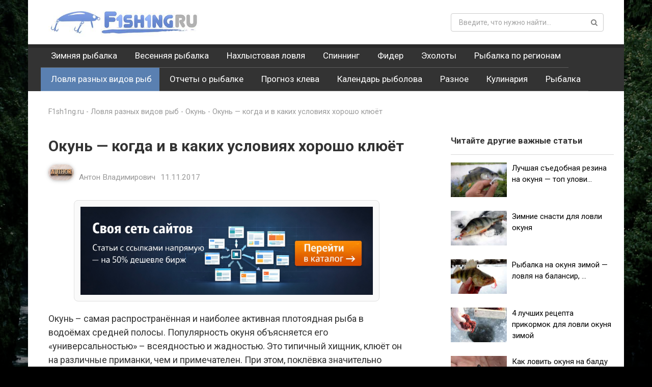

--- FILE ---
content_type: text/html; charset=UTF-8
request_url: https://f1sh1ng.ru/lovlya/okun/kogda-klyuet.html
body_size: 25684
content:
<!DOCTYPE html>
<html lang="ru-RU">
<head>
<meta charset="UTF-8">
<meta name="viewport" content="width=device-width, initial-scale=1">
<meta name='robots' content='index, follow, max-image-preview:large, max-snippet:-1, max-video-preview:-1' />

	<!-- This site is optimized with the Yoast SEO plugin v26.8 - https://yoast.com/product/yoast-seo-wordpress/ -->
	<title>Когда клюет окунь - при какой погоде, давлении, фазе луны</title>
	<meta name="description" content="В какое время и при каких обстоятельствах клюет окунь зимой, летом, осенью или летом лучше всего? Влияют ли атмосферное давление и фазы луны на клёв? Что делать если не клюет? Ответы на эти и другие вопросы в этой статье." />
	<link rel="canonical" href="https://f1sh1ng.ru/lovlya/okun/kogda-klyuet.html" />
	<meta property="og:locale" content="ru_RU" />
	<meta property="og:type" content="article" />
	<meta property="og:title" content="Когда клюет окунь - при какой погоде, давлении, фазе луны" />
	<meta property="og:description" content="В какое время и при каких обстоятельствах клюет окунь зимой, летом, осенью или летом лучше всего? Влияют ли атмосферное давление и фазы луны на клёв? Что делать если не клюет? Ответы на эти и другие вопросы в этой статье." />
	<meta property="og:url" content="https://f1sh1ng.ru/lovlya/okun/kogda-klyuet.html" />
	<meta property="og:site_name" content="F1sh1ng.ru" />
	<meta property="article:published_time" content="2017-11-11T12:08:16+00:00" />
	<meta property="article:modified_time" content="2023-08-26T08:00:08+00:00" />
	<meta property="og:image" content="https://f1sh1ng.ru/wp-content/uploads/2017/11/okunek.jpg" />
	<meta property="og:image:width" content="750" />
	<meta property="og:image:height" content="485" />
	<meta property="og:image:type" content="image/jpeg" />
	<meta name="author" content="lopre" />
	<meta name="twitter:card" content="summary_large_image" />
	<meta name="twitter:label1" content="Написано автором" />
	<meta name="twitter:data1" content="lopre" />
	<script type="application/ld+json" class="yoast-schema-graph">{"@context":"https://schema.org","@graph":[{"@type":"Article","@id":"https://f1sh1ng.ru/lovlya/okun/kogda-klyuet.html#article","isPartOf":{"@id":"https://f1sh1ng.ru/lovlya/okun/kogda-klyuet.html"},"author":{"name":"lopre","@id":"https://f1sh1ng.ru/#/schema/person/8607dd796583d6f85b3433575168106c"},"headline":"Окунь &#8212; когда и в каких условиях хорошо клюёт","datePublished":"2017-11-11T12:08:16+00:00","dateModified":"2023-08-26T08:00:08+00:00","mainEntityOfPage":{"@id":"https://f1sh1ng.ru/lovlya/okun/kogda-klyuet.html"},"wordCount":1261,"commentCount":1,"image":{"@id":"https://f1sh1ng.ru/lovlya/okun/kogda-klyuet.html#primaryimage"},"thumbnailUrl":"https://f1sh1ng.ru/wp-content/uploads/2017/11/okunek.jpg","articleSection":["Окунь"],"inLanguage":"ru-RU","potentialAction":[{"@type":"CommentAction","name":"Comment","target":["https://f1sh1ng.ru/lovlya/okun/kogda-klyuet.html#respond"]}]},{"@type":"WebPage","@id":"https://f1sh1ng.ru/lovlya/okun/kogda-klyuet.html","url":"https://f1sh1ng.ru/lovlya/okun/kogda-klyuet.html","name":"Когда клюет окунь - при какой погоде, давлении, фазе луны","isPartOf":{"@id":"https://f1sh1ng.ru/#website"},"primaryImageOfPage":{"@id":"https://f1sh1ng.ru/lovlya/okun/kogda-klyuet.html#primaryimage"},"image":{"@id":"https://f1sh1ng.ru/lovlya/okun/kogda-klyuet.html#primaryimage"},"thumbnailUrl":"https://f1sh1ng.ru/wp-content/uploads/2017/11/okunek.jpg","datePublished":"2017-11-11T12:08:16+00:00","dateModified":"2023-08-26T08:00:08+00:00","author":{"@id":"https://f1sh1ng.ru/#/schema/person/8607dd796583d6f85b3433575168106c"},"description":"В какое время и при каких обстоятельствах клюет окунь зимой, летом, осенью или летом лучше всего? Влияют ли атмосферное давление и фазы луны на клёв? Что делать если не клюет? Ответы на эти и другие вопросы в этой статье.","breadcrumb":{"@id":"https://f1sh1ng.ru/lovlya/okun/kogda-klyuet.html#breadcrumb"},"inLanguage":"ru-RU","potentialAction":[{"@type":"ReadAction","target":["https://f1sh1ng.ru/lovlya/okun/kogda-klyuet.html"]}]},{"@type":"ImageObject","inLanguage":"ru-RU","@id":"https://f1sh1ng.ru/lovlya/okun/kogda-klyuet.html#primaryimage","url":"https://f1sh1ng.ru/wp-content/uploads/2017/11/okunek.jpg","contentUrl":"https://f1sh1ng.ru/wp-content/uploads/2017/11/okunek.jpg","width":750,"height":485,"caption":"Окунек пойманный"},{"@type":"BreadcrumbList","@id":"https://f1sh1ng.ru/lovlya/okun/kogda-klyuet.html#breadcrumb","itemListElement":[{"@type":"ListItem","position":1,"name":"Главная страница","item":"https://f1sh1ng.ru/"},{"@type":"ListItem","position":2,"name":"Окунь &#8212; когда и в каких условиях хорошо клюёт"}]},{"@type":"WebSite","@id":"https://f1sh1ng.ru/#website","url":"https://f1sh1ng.ru/","name":"F1sh1ng.ru","description":"Рыбалка с большой буквы!","potentialAction":[{"@type":"SearchAction","target":{"@type":"EntryPoint","urlTemplate":"https://f1sh1ng.ru/?s={search_term_string}"},"query-input":{"@type":"PropertyValueSpecification","valueRequired":true,"valueName":"search_term_string"}}],"inLanguage":"ru-RU"},{"@type":"Person","@id":"https://f1sh1ng.ru/#/schema/person/8607dd796583d6f85b3433575168106c","name":"lopre","image":{"@type":"ImageObject","inLanguage":"ru-RU","@id":"https://f1sh1ng.ru/#/schema/person/image/","url":"https://secure.gravatar.com/avatar/d207bb969d96c9e5edd17577fb3478e63a463c704e3ede11a3c8c309eba9983a?s=96&d=mm&r=g","contentUrl":"https://secure.gravatar.com/avatar/d207bb969d96c9e5edd17577fb3478e63a463c704e3ede11a3c8c309eba9983a?s=96&d=mm&r=g","caption":"lopre"},"url":"https://f1sh1ng.ru/author/lopre"}]}</script>
	<!-- / Yoast SEO plugin. -->


<link rel="alternate" title="oEmbed (JSON)" type="application/json+oembed" href="https://f1sh1ng.ru/wp-json/oembed/1.0/embed?url=https%3A%2F%2Ff1sh1ng.ru%2Flovlya%2Fokun%2Fkogda-klyuet.html" />
<link rel="alternate" title="oEmbed (XML)" type="text/xml+oembed" href="https://f1sh1ng.ru/wp-json/oembed/1.0/embed?url=https%3A%2F%2Ff1sh1ng.ru%2Flovlya%2Fokun%2Fkogda-klyuet.html&#038;format=xml" />
<style id='wp-img-auto-sizes-contain-inline-css' type='text/css'>
img:is([sizes=auto i],[sizes^="auto," i]){contain-intrinsic-size:3000px 1500px}
/*# sourceURL=wp-img-auto-sizes-contain-inline-css */
</style>
<style id='wp-emoji-styles-inline-css' type='text/css'>

	img.wp-smiley, img.emoji {
		display: inline !important;
		border: none !important;
		box-shadow: none !important;
		height: 1em !important;
		width: 1em !important;
		margin: 0 0.07em !important;
		vertical-align: -0.1em !important;
		background: none !important;
		padding: 0 !important;
	}
/*# sourceURL=wp-emoji-styles-inline-css */
</style>
<style id='wp-block-library-inline-css' type='text/css'>
:root{--wp-block-synced-color:#7a00df;--wp-block-synced-color--rgb:122,0,223;--wp-bound-block-color:var(--wp-block-synced-color);--wp-editor-canvas-background:#ddd;--wp-admin-theme-color:#007cba;--wp-admin-theme-color--rgb:0,124,186;--wp-admin-theme-color-darker-10:#006ba1;--wp-admin-theme-color-darker-10--rgb:0,107,160.5;--wp-admin-theme-color-darker-20:#005a87;--wp-admin-theme-color-darker-20--rgb:0,90,135;--wp-admin-border-width-focus:2px}@media (min-resolution:192dpi){:root{--wp-admin-border-width-focus:1.5px}}.wp-element-button{cursor:pointer}:root .has-very-light-gray-background-color{background-color:#eee}:root .has-very-dark-gray-background-color{background-color:#313131}:root .has-very-light-gray-color{color:#eee}:root .has-very-dark-gray-color{color:#313131}:root .has-vivid-green-cyan-to-vivid-cyan-blue-gradient-background{background:linear-gradient(135deg,#00d084,#0693e3)}:root .has-purple-crush-gradient-background{background:linear-gradient(135deg,#34e2e4,#4721fb 50%,#ab1dfe)}:root .has-hazy-dawn-gradient-background{background:linear-gradient(135deg,#faaca8,#dad0ec)}:root .has-subdued-olive-gradient-background{background:linear-gradient(135deg,#fafae1,#67a671)}:root .has-atomic-cream-gradient-background{background:linear-gradient(135deg,#fdd79a,#004a59)}:root .has-nightshade-gradient-background{background:linear-gradient(135deg,#330968,#31cdcf)}:root .has-midnight-gradient-background{background:linear-gradient(135deg,#020381,#2874fc)}:root{--wp--preset--font-size--normal:16px;--wp--preset--font-size--huge:42px}.has-regular-font-size{font-size:1em}.has-larger-font-size{font-size:2.625em}.has-normal-font-size{font-size:var(--wp--preset--font-size--normal)}.has-huge-font-size{font-size:var(--wp--preset--font-size--huge)}.has-text-align-center{text-align:center}.has-text-align-left{text-align:left}.has-text-align-right{text-align:right}.has-fit-text{white-space:nowrap!important}#end-resizable-editor-section{display:none}.aligncenter{clear:both}.items-justified-left{justify-content:flex-start}.items-justified-center{justify-content:center}.items-justified-right{justify-content:flex-end}.items-justified-space-between{justify-content:space-between}.screen-reader-text{border:0;clip-path:inset(50%);height:1px;margin:-1px;overflow:hidden;padding:0;position:absolute;width:1px;word-wrap:normal!important}.screen-reader-text:focus{background-color:#ddd;clip-path:none;color:#444;display:block;font-size:1em;height:auto;left:5px;line-height:normal;padding:15px 23px 14px;text-decoration:none;top:5px;width:auto;z-index:100000}html :where(.has-border-color){border-style:solid}html :where([style*=border-top-color]){border-top-style:solid}html :where([style*=border-right-color]){border-right-style:solid}html :where([style*=border-bottom-color]){border-bottom-style:solid}html :where([style*=border-left-color]){border-left-style:solid}html :where([style*=border-width]){border-style:solid}html :where([style*=border-top-width]){border-top-style:solid}html :where([style*=border-right-width]){border-right-style:solid}html :where([style*=border-bottom-width]){border-bottom-style:solid}html :where([style*=border-left-width]){border-left-style:solid}html :where(img[class*=wp-image-]){height:auto;max-width:100%}:where(figure){margin:0 0 1em}html :where(.is-position-sticky){--wp-admin--admin-bar--position-offset:var(--wp-admin--admin-bar--height,0px)}@media screen and (max-width:600px){html :where(.is-position-sticky){--wp-admin--admin-bar--position-offset:0px}}

/*# sourceURL=wp-block-library-inline-css */
</style><style id='wp-block-latest-posts-inline-css' type='text/css'>
.wp-block-latest-posts{box-sizing:border-box}.wp-block-latest-posts.alignleft{margin-right:2em}.wp-block-latest-posts.alignright{margin-left:2em}.wp-block-latest-posts.wp-block-latest-posts__list{list-style:none}.wp-block-latest-posts.wp-block-latest-posts__list li{clear:both;overflow-wrap:break-word}.wp-block-latest-posts.is-grid{display:flex;flex-wrap:wrap}.wp-block-latest-posts.is-grid li{margin:0 1.25em 1.25em 0;width:100%}@media (min-width:600px){.wp-block-latest-posts.columns-2 li{width:calc(50% - .625em)}.wp-block-latest-posts.columns-2 li:nth-child(2n){margin-right:0}.wp-block-latest-posts.columns-3 li{width:calc(33.33333% - .83333em)}.wp-block-latest-posts.columns-3 li:nth-child(3n){margin-right:0}.wp-block-latest-posts.columns-4 li{width:calc(25% - .9375em)}.wp-block-latest-posts.columns-4 li:nth-child(4n){margin-right:0}.wp-block-latest-posts.columns-5 li{width:calc(20% - 1em)}.wp-block-latest-posts.columns-5 li:nth-child(5n){margin-right:0}.wp-block-latest-posts.columns-6 li{width:calc(16.66667% - 1.04167em)}.wp-block-latest-posts.columns-6 li:nth-child(6n){margin-right:0}}:root :where(.wp-block-latest-posts.is-grid){padding:0}:root :where(.wp-block-latest-posts.wp-block-latest-posts__list){padding-left:0}.wp-block-latest-posts__post-author,.wp-block-latest-posts__post-date{display:block;font-size:.8125em}.wp-block-latest-posts__post-excerpt,.wp-block-latest-posts__post-full-content{margin-bottom:1em;margin-top:.5em}.wp-block-latest-posts__featured-image a{display:inline-block}.wp-block-latest-posts__featured-image img{height:auto;max-width:100%;width:auto}.wp-block-latest-posts__featured-image.alignleft{float:left;margin-right:1em}.wp-block-latest-posts__featured-image.alignright{float:right;margin-left:1em}.wp-block-latest-posts__featured-image.aligncenter{margin-bottom:1em;text-align:center}
/*# sourceURL=https://f1sh1ng.ru/wp-includes/blocks/latest-posts/style.min.css */
</style>
<style id='wp-block-code-inline-css' type='text/css'>
.wp-block-code{box-sizing:border-box}.wp-block-code code{
  /*!rtl:begin:ignore*/direction:ltr;display:block;font-family:inherit;overflow-wrap:break-word;text-align:initial;white-space:pre-wrap
  /*!rtl:end:ignore*/}
/*# sourceURL=https://f1sh1ng.ru/wp-includes/blocks/code/style.min.css */
</style>
<style id='wp-block-group-inline-css' type='text/css'>
.wp-block-group{box-sizing:border-box}:where(.wp-block-group.wp-block-group-is-layout-constrained){position:relative}
/*# sourceURL=https://f1sh1ng.ru/wp-includes/blocks/group/style.min.css */
</style>
<style id='wp-block-paragraph-inline-css' type='text/css'>
.is-small-text{font-size:.875em}.is-regular-text{font-size:1em}.is-large-text{font-size:2.25em}.is-larger-text{font-size:3em}.has-drop-cap:not(:focus):first-letter{float:left;font-size:8.4em;font-style:normal;font-weight:100;line-height:.68;margin:.05em .1em 0 0;text-transform:uppercase}body.rtl .has-drop-cap:not(:focus):first-letter{float:none;margin-left:.1em}p.has-drop-cap.has-background{overflow:hidden}:root :where(p.has-background){padding:1.25em 2.375em}:where(p.has-text-color:not(.has-link-color)) a{color:inherit}p.has-text-align-left[style*="writing-mode:vertical-lr"],p.has-text-align-right[style*="writing-mode:vertical-rl"]{rotate:180deg}
/*# sourceURL=https://f1sh1ng.ru/wp-includes/blocks/paragraph/style.min.css */
</style>
<style id='global-styles-inline-css' type='text/css'>
:root{--wp--preset--aspect-ratio--square: 1;--wp--preset--aspect-ratio--4-3: 4/3;--wp--preset--aspect-ratio--3-4: 3/4;--wp--preset--aspect-ratio--3-2: 3/2;--wp--preset--aspect-ratio--2-3: 2/3;--wp--preset--aspect-ratio--16-9: 16/9;--wp--preset--aspect-ratio--9-16: 9/16;--wp--preset--color--black: #000000;--wp--preset--color--cyan-bluish-gray: #abb8c3;--wp--preset--color--white: #ffffff;--wp--preset--color--pale-pink: #f78da7;--wp--preset--color--vivid-red: #cf2e2e;--wp--preset--color--luminous-vivid-orange: #ff6900;--wp--preset--color--luminous-vivid-amber: #fcb900;--wp--preset--color--light-green-cyan: #7bdcb5;--wp--preset--color--vivid-green-cyan: #00d084;--wp--preset--color--pale-cyan-blue: #8ed1fc;--wp--preset--color--vivid-cyan-blue: #0693e3;--wp--preset--color--vivid-purple: #9b51e0;--wp--preset--gradient--vivid-cyan-blue-to-vivid-purple: linear-gradient(135deg,rgb(6,147,227) 0%,rgb(155,81,224) 100%);--wp--preset--gradient--light-green-cyan-to-vivid-green-cyan: linear-gradient(135deg,rgb(122,220,180) 0%,rgb(0,208,130) 100%);--wp--preset--gradient--luminous-vivid-amber-to-luminous-vivid-orange: linear-gradient(135deg,rgb(252,185,0) 0%,rgb(255,105,0) 100%);--wp--preset--gradient--luminous-vivid-orange-to-vivid-red: linear-gradient(135deg,rgb(255,105,0) 0%,rgb(207,46,46) 100%);--wp--preset--gradient--very-light-gray-to-cyan-bluish-gray: linear-gradient(135deg,rgb(238,238,238) 0%,rgb(169,184,195) 100%);--wp--preset--gradient--cool-to-warm-spectrum: linear-gradient(135deg,rgb(74,234,220) 0%,rgb(151,120,209) 20%,rgb(207,42,186) 40%,rgb(238,44,130) 60%,rgb(251,105,98) 80%,rgb(254,248,76) 100%);--wp--preset--gradient--blush-light-purple: linear-gradient(135deg,rgb(255,206,236) 0%,rgb(152,150,240) 100%);--wp--preset--gradient--blush-bordeaux: linear-gradient(135deg,rgb(254,205,165) 0%,rgb(254,45,45) 50%,rgb(107,0,62) 100%);--wp--preset--gradient--luminous-dusk: linear-gradient(135deg,rgb(255,203,112) 0%,rgb(199,81,192) 50%,rgb(65,88,208) 100%);--wp--preset--gradient--pale-ocean: linear-gradient(135deg,rgb(255,245,203) 0%,rgb(182,227,212) 50%,rgb(51,167,181) 100%);--wp--preset--gradient--electric-grass: linear-gradient(135deg,rgb(202,248,128) 0%,rgb(113,206,126) 100%);--wp--preset--gradient--midnight: linear-gradient(135deg,rgb(2,3,129) 0%,rgb(40,116,252) 100%);--wp--preset--font-size--small: 13px;--wp--preset--font-size--medium: 20px;--wp--preset--font-size--large: 36px;--wp--preset--font-size--x-large: 42px;--wp--preset--spacing--20: 0.44rem;--wp--preset--spacing--30: 0.67rem;--wp--preset--spacing--40: 1rem;--wp--preset--spacing--50: 1.5rem;--wp--preset--spacing--60: 2.25rem;--wp--preset--spacing--70: 3.38rem;--wp--preset--spacing--80: 5.06rem;--wp--preset--shadow--natural: 6px 6px 9px rgba(0, 0, 0, 0.2);--wp--preset--shadow--deep: 12px 12px 50px rgba(0, 0, 0, 0.4);--wp--preset--shadow--sharp: 6px 6px 0px rgba(0, 0, 0, 0.2);--wp--preset--shadow--outlined: 6px 6px 0px -3px rgb(255, 255, 255), 6px 6px rgb(0, 0, 0);--wp--preset--shadow--crisp: 6px 6px 0px rgb(0, 0, 0);}:where(.is-layout-flex){gap: 0.5em;}:where(.is-layout-grid){gap: 0.5em;}body .is-layout-flex{display: flex;}.is-layout-flex{flex-wrap: wrap;align-items: center;}.is-layout-flex > :is(*, div){margin: 0;}body .is-layout-grid{display: grid;}.is-layout-grid > :is(*, div){margin: 0;}:where(.wp-block-columns.is-layout-flex){gap: 2em;}:where(.wp-block-columns.is-layout-grid){gap: 2em;}:where(.wp-block-post-template.is-layout-flex){gap: 1.25em;}:where(.wp-block-post-template.is-layout-grid){gap: 1.25em;}.has-black-color{color: var(--wp--preset--color--black) !important;}.has-cyan-bluish-gray-color{color: var(--wp--preset--color--cyan-bluish-gray) !important;}.has-white-color{color: var(--wp--preset--color--white) !important;}.has-pale-pink-color{color: var(--wp--preset--color--pale-pink) !important;}.has-vivid-red-color{color: var(--wp--preset--color--vivid-red) !important;}.has-luminous-vivid-orange-color{color: var(--wp--preset--color--luminous-vivid-orange) !important;}.has-luminous-vivid-amber-color{color: var(--wp--preset--color--luminous-vivid-amber) !important;}.has-light-green-cyan-color{color: var(--wp--preset--color--light-green-cyan) !important;}.has-vivid-green-cyan-color{color: var(--wp--preset--color--vivid-green-cyan) !important;}.has-pale-cyan-blue-color{color: var(--wp--preset--color--pale-cyan-blue) !important;}.has-vivid-cyan-blue-color{color: var(--wp--preset--color--vivid-cyan-blue) !important;}.has-vivid-purple-color{color: var(--wp--preset--color--vivid-purple) !important;}.has-black-background-color{background-color: var(--wp--preset--color--black) !important;}.has-cyan-bluish-gray-background-color{background-color: var(--wp--preset--color--cyan-bluish-gray) !important;}.has-white-background-color{background-color: var(--wp--preset--color--white) !important;}.has-pale-pink-background-color{background-color: var(--wp--preset--color--pale-pink) !important;}.has-vivid-red-background-color{background-color: var(--wp--preset--color--vivid-red) !important;}.has-luminous-vivid-orange-background-color{background-color: var(--wp--preset--color--luminous-vivid-orange) !important;}.has-luminous-vivid-amber-background-color{background-color: var(--wp--preset--color--luminous-vivid-amber) !important;}.has-light-green-cyan-background-color{background-color: var(--wp--preset--color--light-green-cyan) !important;}.has-vivid-green-cyan-background-color{background-color: var(--wp--preset--color--vivid-green-cyan) !important;}.has-pale-cyan-blue-background-color{background-color: var(--wp--preset--color--pale-cyan-blue) !important;}.has-vivid-cyan-blue-background-color{background-color: var(--wp--preset--color--vivid-cyan-blue) !important;}.has-vivid-purple-background-color{background-color: var(--wp--preset--color--vivid-purple) !important;}.has-black-border-color{border-color: var(--wp--preset--color--black) !important;}.has-cyan-bluish-gray-border-color{border-color: var(--wp--preset--color--cyan-bluish-gray) !important;}.has-white-border-color{border-color: var(--wp--preset--color--white) !important;}.has-pale-pink-border-color{border-color: var(--wp--preset--color--pale-pink) !important;}.has-vivid-red-border-color{border-color: var(--wp--preset--color--vivid-red) !important;}.has-luminous-vivid-orange-border-color{border-color: var(--wp--preset--color--luminous-vivid-orange) !important;}.has-luminous-vivid-amber-border-color{border-color: var(--wp--preset--color--luminous-vivid-amber) !important;}.has-light-green-cyan-border-color{border-color: var(--wp--preset--color--light-green-cyan) !important;}.has-vivid-green-cyan-border-color{border-color: var(--wp--preset--color--vivid-green-cyan) !important;}.has-pale-cyan-blue-border-color{border-color: var(--wp--preset--color--pale-cyan-blue) !important;}.has-vivid-cyan-blue-border-color{border-color: var(--wp--preset--color--vivid-cyan-blue) !important;}.has-vivid-purple-border-color{border-color: var(--wp--preset--color--vivid-purple) !important;}.has-vivid-cyan-blue-to-vivid-purple-gradient-background{background: var(--wp--preset--gradient--vivid-cyan-blue-to-vivid-purple) !important;}.has-light-green-cyan-to-vivid-green-cyan-gradient-background{background: var(--wp--preset--gradient--light-green-cyan-to-vivid-green-cyan) !important;}.has-luminous-vivid-amber-to-luminous-vivid-orange-gradient-background{background: var(--wp--preset--gradient--luminous-vivid-amber-to-luminous-vivid-orange) !important;}.has-luminous-vivid-orange-to-vivid-red-gradient-background{background: var(--wp--preset--gradient--luminous-vivid-orange-to-vivid-red) !important;}.has-very-light-gray-to-cyan-bluish-gray-gradient-background{background: var(--wp--preset--gradient--very-light-gray-to-cyan-bluish-gray) !important;}.has-cool-to-warm-spectrum-gradient-background{background: var(--wp--preset--gradient--cool-to-warm-spectrum) !important;}.has-blush-light-purple-gradient-background{background: var(--wp--preset--gradient--blush-light-purple) !important;}.has-blush-bordeaux-gradient-background{background: var(--wp--preset--gradient--blush-bordeaux) !important;}.has-luminous-dusk-gradient-background{background: var(--wp--preset--gradient--luminous-dusk) !important;}.has-pale-ocean-gradient-background{background: var(--wp--preset--gradient--pale-ocean) !important;}.has-electric-grass-gradient-background{background: var(--wp--preset--gradient--electric-grass) !important;}.has-midnight-gradient-background{background: var(--wp--preset--gradient--midnight) !important;}.has-small-font-size{font-size: var(--wp--preset--font-size--small) !important;}.has-medium-font-size{font-size: var(--wp--preset--font-size--medium) !important;}.has-large-font-size{font-size: var(--wp--preset--font-size--large) !important;}.has-x-large-font-size{font-size: var(--wp--preset--font-size--x-large) !important;}
/*# sourceURL=global-styles-inline-css */
</style>

<style id='classic-theme-styles-inline-css' type='text/css'>
/*! This file is auto-generated */
.wp-block-button__link{color:#fff;background-color:#32373c;border-radius:9999px;box-shadow:none;text-decoration:none;padding:calc(.667em + 2px) calc(1.333em + 2px);font-size:1.125em}.wp-block-file__button{background:#32373c;color:#fff;text-decoration:none}
/*# sourceURL=/wp-includes/css/classic-themes.min.css */
</style>
<link rel='stylesheet' id='fancybox-for-wp-css' href='https://f1sh1ng.ru/wp-content/plugins/fancybox-for-wordpress/assets/css/fancybox.css' type='text/css' media='all' />
<link rel='stylesheet' id='magic-liquidizer-table-style-css' href='https://f1sh1ng.ru/wp-content/plugins/magic-liquidizer-responsive-table/idcss/ml-responsive-table.css' type='text/css' media='all' />
<link rel='stylesheet' id='google-fonts-css' href='https://fonts.googleapis.com/css?family=Roboto%3A400%2C400i%2C700&#038;subset=cyrillic' type='text/css' media='all' />
<link rel='stylesheet' id='root-style-css' href='https://f1sh1ng.ru/wp-content/themes/template/css/style.min.css' type='text/css' media='all' />
<link rel='stylesheet' id='tablepress-default-css' href='https://f1sh1ng.ru/wp-content/plugins/tablepress/css/build/default.css' type='text/css' media='all' />
<link rel='stylesheet' id='jquery.lightbox.min.css-css' href='https://f1sh1ng.ru/wp-content/plugins/wp-jquery-lightbox/lightboxes/wp-jquery-lightbox/styles/lightbox.min.ru_RU.css' type='text/css' media='all' />
<link rel='stylesheet' id='jqlb-overrides-css' href='https://f1sh1ng.ru/wp-content/plugins/wp-jquery-lightbox/lightboxes/wp-jquery-lightbox/styles/overrides.css' type='text/css' media='all' />
<style id='jqlb-overrides-inline-css' type='text/css'>

			#outerImageContainer {
				box-shadow: 0 0 4px 2px rgba(0,0,0,.2);
			}
			#imageContainer{
				padding: 6px;
			}
			#imageDataContainer {
				box-shadow: 0 -4px 0 0 #fff, 0 0 4px 2px rgba(0,0,0,.1);
				z-index: auto;
			}
			#prevArrow,
			#nextArrow{
				background-color: rgba(255,255,255,.7;
				color: #000000;
			}
/*# sourceURL=jqlb-overrides-inline-css */
</style>
<script type="text/javascript" src="https://f1sh1ng.ru/wp-content/themes/template/js/jquery.min.js" id="jquery-core-js"></script>
<script type="text/javascript" src="https://f1sh1ng.ru/wp-includes/js/jquery/jquery-migrate.min.js" id="jquery-migrate-js"></script>
<script type="text/javascript" src="https://f1sh1ng.ru/wp-content/plugins/magic-liquidizer-responsive-table/idjs/ml.responsive.table.min.js" id="magic-liquidizer-table-js"></script>
<script type="text/javascript" src="https://f1sh1ng.ru/wp-content/plugins/wp-jquery-lightbox/lightboxes/wp-jquery-lightbox/vendor/jquery.touchwipe.min.js" id="wp-jquery-lightbox-swipe-js"></script>
<script type="text/javascript" src="https://f1sh1ng.ru/wp-content/plugins/wp-jquery-lightbox/inc/purify.min.js" id="wp-jquery-lightbox-purify-js"></script>
<script type="text/javascript" src="https://f1sh1ng.ru/wp-content/plugins/wp-jquery-lightbox/lightboxes/wp-jquery-lightbox/vendor/panzoom.min.js" id="wp-jquery-lightbox-panzoom-js"></script>
<script type="text/javascript" id="wp-jquery-lightbox-js-extra">
/* <![CDATA[ */
var JQLBSettings = {"showTitle":"1","useAltForTitle":"1","showCaption":"0","showNumbers":"0","fitToScreen":"1","resizeSpeed":"400","showDownload":"","navbarOnTop":"","marginSize":"0","mobileMarginSize":"10","slideshowSpeed":"4000","allowPinchZoom":"1","borderSize":"6","borderColor":"#ffffff","overlayColor":"#ffffff","overlayOpacity":"0.7","newNavStyle":"1","fixedNav":"1","showInfoBar":"1","prevLinkTitle":"\u043f\u0440\u0435\u0434\u044b\u0434\u0443\u0449\u0435\u0435 \u0438\u0437\u043e\u0431\u0440\u0430\u0436\u0435\u043d\u0438\u0435","nextLinkTitle":"\u0441\u043b\u0435\u0434\u0443\u044e\u0449\u0435\u0435 \u0438\u0437\u043e\u0431\u0440\u0430\u0436\u0435\u043d\u0438\u0435","closeTitle":"\u0437\u0430\u043a\u0440\u044b\u0442\u044c \u0433\u0430\u043b\u0435\u0440\u0435\u044e","image":"\u0418\u0437\u043e\u0431\u0440\u0430\u0436\u0435\u043d\u0438\u0435 ","of":" \u0438\u0437 ","download":"\u0421\u043a\u0430\u0447\u0430\u0442\u044c","pause":"(Pause Slideshow)","play":"(Play Slideshow)"};
//# sourceURL=wp-jquery-lightbox-js-extra
/* ]]> */
</script>
<script type="text/javascript" src="https://f1sh1ng.ru/wp-content/plugins/wp-jquery-lightbox/lightboxes/wp-jquery-lightbox/jquery.lightbox.js" id="wp-jquery-lightbox-js"></script>
<link rel="https://api.w.org/" href="https://f1sh1ng.ru/wp-json/" /><link rel="alternate" title="JSON" type="application/json" href="https://f1sh1ng.ru/wp-json/wp/v2/posts/1724" /><style id="wpremark-styles">.wpremark{position:relative;display:flex;border:none}.wpremark p{margin:.75em 0}.wpremark p:first-child{margin-top:0}.wpremark p:last-child{margin-bottom:0}.wpremark .wpremark-body{width:100%;max-width:100%;align-self:center}.wpremark .wpremark-icon svg,.wpremark .wpremark-icon img{display:block;max-width:100%;max-height:100%}</style><style>.page-title {    line-height: 26px;}body { background: url("/images/bg-main.jpg") 50% 0px no-repeat; }@media (min-width: 768px) {.site-header { background-repeat: no-repeat; }}@media (min-width: 768px) {.site-header { background-position: center center; }}.widget ul li.cat-item {line-height:26px;}.page-separator, .pagination .current, .pagination a.page-numbers:hover, .entry-content ul > li:before, .btn, .comment-respond .form-submit input, .mob-hamburger span, .page-links__item { background-color: #5a80b1;}.spoiler-box, .entry-content ol li:before, .inp:focus, .search-form__text:focus, .entry-content blockquote { border-color: #5a80b1;}.entry-content blockquote:before, .spoiler-box__title:after { color: #5a80b1;}a, .spanlink, .comment-reply-link, .pseudo-link, .root-pseudo-link { color: #0066ff;}a:hover, a:focus, a:active, .spanlink:hover, .comment-reply-link:hover, .pseudo-link:hover { color: #0000cc;}body { color: #333333;}.main-navigation, .footer-navigation, .main-navigation ul li .sub-menu, .footer-navigation ul li .sub-menu { background-color: #333333;} .mob-hamburger {    border-top: 4px solid #333333;
    border-bottom: 4px solid #333333;} .mob-hamburger span {background-color:#333333;}.main-navigation ul li a, .main-navigation ul li .removed-link, .footer-navigation ul li a, .footer-navigation ul li .removed-link { color: #ffffff;}.nonwhitebg { background-color: #ffffff;}.entry-content ol li:before{ background: #5a80b1;}body { font-family: "Roboto", Arial, "Helvetica Neue", Helvetica, Arial, sans-serif; }.entry-content h1, .entry-content h2, .entry-content h3, .entry-content h4, .entry-content h5, .entry-content h6, .entry-image__title h1, .entry-title { font-family: "Roboto", Arial, "Helvetica Neue", Helvetica, Arial, sans-serif; }@media (min-width: 576px) { body { font-size: 18px;} }@media (min-width: 576px) { body { line-height: 1.5;} }.scrolltop { background-color: #cccccc;}.scrolltop:after { color: #ffffff;}.scrolltop { width: 50px;}.scrolltop { height: 50px;}.scrolltop:after { content: "\f102"; }@media (max-width: 767px) { .scrolltop { display: none !important;} }</style><!-- Yandex.Metrika counter by Yandex Metrica Plugin -->
<script type="text/javascript" >
    (function(m,e,t,r,i,k,a){m[i]=m[i]||function(){(m[i].a=m[i].a||[]).push(arguments)};
        m[i].l=1*new Date();k=e.createElement(t),a=e.getElementsByTagName(t)[0],k.async=1,k.src=r,a.parentNode.insertBefore(k,a)})
    (window, document, "script", "https://mc.yandex.ru/metrika/tag.js", "ym");

    ym(71450194, "init", {
        id:71450194,
        clickmap:true,
        trackLinks:true,
        accurateTrackBounce:true,
        webvisor:false,
	        });
</script>
<noscript><div><img src="https://mc.yandex.ru/watch/71450194" style="position:absolute; left:-9999px;" alt="" /></div></noscript>
<!-- /Yandex.Metrika counter -->
<style type="text/css" id="custom-background-css">
body.custom-background { background-color: #000000; }
</style>
	<link rel="icon" href="https://f1sh1ng.ru/wp-content/uploads/2023/03/cropped-favicon-32x32.png" sizes="32x32" />
<link rel="icon" href="https://f1sh1ng.ru/wp-content/uploads/2023/03/cropped-favicon-192x192.png" sizes="192x192" />
<link rel="apple-touch-icon" href="https://f1sh1ng.ru/wp-content/uploads/2023/03/cropped-favicon-180x180.png" />
<meta name="msapplication-TileImage" content="https://f1sh1ng.ru/wp-content/uploads/2023/03/cropped-favicon-270x270.png" />
		<style type="text/css" id="wp-custom-css">
			@media screen and (max-width: 600px) {
.content-area table {
margin-left: calc(50% - 49vw);
    width: calc(100% + 9vw);
}
}
@media screen and (max-width: 600px) {
.entry-content table td, .entry-content table th {
    padding: 6px 4px;
}
}

.redak {
  background:#f00;
  color:#fff;
  padding:3px;
}


.entry-content iframe.wp-embedded-content {
    height: auto;
}


.realn a {
  color:#1e73be;
  transition: color .1s ease-in-out,background-color .1s ease-in-out;
}

.realn a:hover, .realn a:focus, .realn a:active {
  color:#000;
}


.top-banner {
    padding: 10px 0px 10px 0px;
    margin-bottom: 15px;
    background-color: aliceblue;
}

@media screen and (min-width: 768px) {
.end-banners, .top-banner, .centerb, .endb {
    border-left: 4px solid red;
}
}

.centerb, .endb {
    background-color: #f8f8f8;
    padding: 10px 0px 10px 0px;
    margin-bottom: 15px;
}

.b_Imaged {
    padding-left: 10px;
    padding-right: 20px;
    float: left;
    width: 120px;
}

.b_Titled {
    padding-bottom: 5px;
    font-size: 19px;
    font-weight: 500;
}

A:link.btb {
  color:#1e73be;
border-bottom: 2px solid #1e73be;
}

A:hover.btb {
border-bottom: 2px solid #013474;
color:#013474;
}


.btb a {
    background-color: transparent;
}


.b_textd {
    padding-bottom: 5px;
    font-size: 15px;
    overflow: auto;
}
.b_link1d {
    padding-right: 62px;
    display: inline;
    font-size: 15px;
}

.b_link2d {
    display: inline-block;
    font-size: 15px;
}

.b_link3d {
    margin-top: 1%;
    margin-right: 3%;
    font-size: 15px;
    text-align: right;
}


.b1, .b2, .b3, .b4, .b6, .be, .end1, .end2 {
    padding: 10px 15px 0px 15px;
    border-left: 4px #E74C3C solid;
    background-color: aliceblue;
}

.ib2, .ib3, .ib4, .ib6, .iend1, .iend2 {
    float: left;
    margin-right: 15px;
}

.b1 p, .b2 p, .b3 p, .b4 p, .b6 p, .be p {
    padding-bottom: 0.7em;
}

.tb2, .tb3, .tb4, .tb6, .tend1, .tend2 {
    font-size: 20px;
}

.lb2, .lb3, .lb4, .lb5, .lb6, .lbe {
    text-align: right;
    text-decoration: underline;
}		</style>
		 <link rel="shortcut icon" href="/favicon.ico" type="image/x-icon"><link rel="icon" href="https://f1sh1ng.ru/favicon.ico" type="image/x-icon">
	
</head>
<body class="wp-singular post-template-default single single-post postid-1724 single-format-standard custom-background wp-theme-template ">
<div id="page" class="site">
	<a class="skip-link screen-reader-text" href="#main">Перейти к контенту</a>

    
	<header id="masthead" class="site-header container" itemscope itemtype="//schema.org/WPHeader">
	
        <div class="site-header-inner nonwhitebg">
		<div id="search-2" class="widget widget_search">
<form role="search" method="get" id="searchform" action="https://f1sh1ng.ru/" class="search-form">
    <label class="screen-reader-text" for="s">Поиск: </label>
    <input type="text" placeholder='Введите, что нужно найти...' value="" name="s" id="s" class="search-form__text">
    <button type="submit" id="searchsubmit" class="search-form__submit"></button>
</form></div>
		<div class="site-branding">
			<div class="site-logotype"><a href="https://f1sh1ng.ru/"><img src="https://f1sh1ng.ru/wp-content/uploads/2017/06/header-1.jpg" alt="F1sh1ng.ru"></a></div>		</div><!-- .site-branding -->

		<div class="top-menu">
					</div>
		



        <div class="mob-hamburger"><span></span></div>
		
		


        </div><!--.site-header-inner-->
<div id="search-3" class="widget widget_search3">
<form role="search" method="get" id="searchform" action="https://f1sh1ng.ru/" class="search-form">
    <label class="screen-reader-text" for="s">Поиск: </label>
    <input type="text" placeholder='Введите, что нужно найти...' value="" name="s" id="s" class="search-form__text">
    <button type="submit" id="searchsubmit" class="search-form__submit"></button>
</form></div>
	
</header><!-- #masthead -->
	
	
				
    

	
	
	
		
	
	
	
    
        
        <nav id="site-navigation" class="main-navigation container">
            <div class="main-navigation-inner ">
                <div class="menu-snasti-container"><ul id="header_menu" class="menu"><li id="menu-item-3879" class="menu-item menu-item-type-custom menu-item-object-custom menu-item-3879"><a href="https://f1sh1ng.ru/zimnyaya-rybalka">Зимняя рыбалка</a></li>
<li id="menu-item-5222" class="menu-item menu-item-type-custom menu-item-object-custom menu-item-5222"><a href="https://f1sh1ng.ru/vesennyaya-rybalka">Весенняя рыбалка</a></li>
<li id="menu-item-5310" class="menu-item menu-item-type-custom menu-item-object-custom menu-item-5310"><a href="https://f1sh1ng.ru/nahlystovaya-lovlya-dlya-nachinayushhih">Нахлыстовая ловля</a></li>
<li id="menu-item-2706" class="menu-item menu-item-type-taxonomy menu-item-object-category menu-item-2706"><a href="https://f1sh1ng.ru/snasti/spinning">Спиннинг</a></li>
<li id="menu-item-2707" class="menu-item menu-item-type-taxonomy menu-item-object-category menu-item-2707"><a href="https://f1sh1ng.ru/snasti/fider">Фидер</a></li>
<li id="menu-item-2708" class="menu-item menu-item-type-taxonomy menu-item-object-category menu-item-2708"><a href="https://f1sh1ng.ru/echoloti">Эхолоты</a></li>
<li id="menu-item-4013" class="menu-item menu-item-type-taxonomy menu-item-object-category menu-item-4013"><a href="https://f1sh1ng.ru/rybalka-po-regionam">Рыбалка по регионам</a></li>
<li id="menu-item-6310" class="menu-item menu-item-type-taxonomy menu-item-object-category current-post-ancestor menu-item-6310"><a href="https://f1sh1ng.ru/lovlya">Ловля разных видов рыб</a></li>
<li id="menu-item-6355" class="menu-item menu-item-type-taxonomy menu-item-object-category menu-item-6355"><a href="https://f1sh1ng.ru/otchet">Отчеты о рыбалке</a></li>
<li id="menu-item-6753" class="menu-item menu-item-type-taxonomy menu-item-object-category menu-item-6753"><a href="https://f1sh1ng.ru/prognoz">Прогноз клева</a></li>
<li id="menu-item-7304" class="menu-item menu-item-type-taxonomy menu-item-object-category menu-item-7304"><a href="https://f1sh1ng.ru/kalendar-rybolova">Календарь рыболова</a></li>
<li id="menu-item-7641" class="menu-item menu-item-type-taxonomy menu-item-object-category menu-item-7641"><a href="https://f1sh1ng.ru/raznoe">Разное</a></li>
<li id="menu-item-12408" class="menu-item menu-item-type-taxonomy menu-item-object-category menu-item-12408"><a href="https://f1sh1ng.ru/kulinariya">Кулинария</a></li>
<li id="menu-item-15098" class="menu-item menu-item-type-taxonomy menu-item-object-category menu-item-15098"><a href="https://f1sh1ng.ru/rybalka">Рыбалка</a></li>
</ul></div>            </div><!--.main-navigation-inner-->
        </nav><!-- #site-navigation -->

        
    
    
	<div id="content" class="site-content container">

        		

<div class='breadcrumbs'><ol class='breadcrumb'><li class="home"><span property="itemListElement" typeof="ListItem"><a property="item" typeof="WebPage" title="Перейти к F1sh1ng.ru." href="https://f1sh1ng.ru" class="home" ><span property="name">F1sh1ng.ru</span></a><meta property="position" content="1"></span></li>
<li class="taxonomy category"><span property="itemListElement" typeof="ListItem"><a property="item" typeof="WebPage" title="Go to the Ловля разных видов рыб Рубрика archives." href="https://f1sh1ng.ru/lovlya" class="taxonomy category" ><span property="name">Ловля разных видов рыб</span></a><meta property="position" content="2"></span></li>
<li class="taxonomy category"><span property="itemListElement" typeof="ListItem"><a property="item" typeof="WebPage" title="Go to the Окунь Рубрика archives." href="https://f1sh1ng.ru/lovlya/okun" class="taxonomy category" ><span property="name">Окунь</span></a><meta property="position" content="3"></span></li>
<li class="post post-post current-item"><span property="itemListElement" typeof="ListItem"><span property="name" class="post post-post current-item">Окунь &#8212; когда и в каких условиях хорошо клюёт</span><meta property="url" content="https://f1sh1ng.ru/lovlya/okun/kogda-klyuet.html"><meta property="position" content="4"></span></li>
</ol></div>		

<div itemscope itemtype="//schema.org/Article">

    
    

	<div id="primary" class="content-area">
		<main id="main" class="site-main">

			
			
<article id="post-1724" class="post-1724 post type-post status-publish format-standard has-post-thumbnail  category-okun">

    
        <header class="entry-header">
                        <h1 class="entry-title" itemprop="headline">Окунь &#8212; когда и в каких условиях хорошо клюёт</h1>            
            
                        <div class="entry-meta">
                <span class="entry-author"><img src="https://f1sh1ng.ru/wp-content/uploads/2024/12/snimok-ekrana-2024-12-11-002806.png"/>Антон Владимирович</span>   <span class="entry-date"><time itemprop="datePublished" datetime="2017-11-11">11.11.2017</time></span>            </div><!-- .entry-meta -->
                    </header><!-- .entry-header -->


        
    
	<div class="entry-content" itemprop="articleBody">

	


		<div style="
    max-width:600px;
    margin:20px auto;
    padding:12px;
    border:1px solid #e0e0e0;
    border-radius:8px;
    background:#fafafa;
    text-align:center;
">
    

    <a href="https://copyero.pro/links" rel="nofollow sponsored">
        <span itemprop="image" itemscope itemtype="https://schema.org/ImageObject"><img itemprop="url image" decoding="async" src="/copyero.jpg"
             alt="Рекламный баннер"
             style="display:block; margin:0 auto; max-width:100%; height:auto;">
    </a>
</div>
<p>Окунь – самая распространённая и наиболее активная плотоядная рыба в водоёмах средней полосы. Популярность окуня объясняется его «универсальностью» – всеядностью и жадностью. Это типичный хищник, клюёт он на различные приманки, чем и примечателен. При этом, поклёвка значительно отличается в зависимости от многих факторов, например, таких как: время, погода, техника ловли и т.п., в чём и состоит трудность его поимки. Статья же и направлена прояснить все тонкости поклёвки окуня.</p>
<p><img decoding="async" class="aligncenter size-full wp-image-1885" src="https://f1sh1ng.ru/wp-content/uploads/2017/11/okunek.jpg" alt="Окунек пойманный" width="750" height="485" srcset="https://f1sh1ng.ru/wp-content/uploads/2017/11/okunek.jpg 750w, https://f1sh1ng.ru/wp-content/uploads/2017/11/okunek-300x194.jpg 300w" sizes="(max-width: 750px) 100vw, 750px" //><meta itemprop="width" content="750"><meta itemprop="height" content="485"></span></p><div class="soderzhanie"><div class="kc_title" id="kcmenu">Содержание:</div>
<ul class="contents">
	<li class="top"><a href="#kogda-klyuet-okun">Когда клюёт окунь</a> ↓</li>
	<li class="sub sub_1"><a href="#osen">Осень</a> ↓</li>
	<li class="sub sub_1"><a href="#zima">Зима</a> ↓</li>
	<li class="sub sub_1"><a href="#vesna">Весна</a> ↓</li>
	<li class="sub sub_1"><a href="#leto">Лето</a> ↓</li>
	<li class="top"><a href="#ideal-nye-usloviya-dlya-lovli-okunya">Идеальные условия для ловли окуня</a> ↓</li>
	<li class="top"><a href="#chto-delat-esli-okun-ne-klyuet">Что делать, если окунь не клюёт</a> ↓</li>
	<li class="sub sub_1"><a href="#prichiny-po-kotorym-okun-mozhet-ne-klevat">Причины, по которым окунь может не клевать</a> ↓</li>
</ul>
</div>
<h2 id=kogda-klyuet-okun>Когда клюёт окунь</h2>
<p>Рассмотрим клёв окуня по временам года.</p>
<h3 id=osen>Осень</h3>
<p><strong><span itemprop="image" itemscope itemtype="https://schema.org/ImageObject"><img itemprop="url image" decoding="async" class="alignright size-medium wp-image-1884" src="https://f1sh1ng.ru/wp-content/uploads/2017/11/osen-okyn-300x201.jpg" alt="Рыбалка осенью с лодки" width="300" height="201" srcset="https://f1sh1ng.ru/wp-content/uploads/2017/11/osen-okyn-300x201.jpg 300w, https://f1sh1ng.ru/wp-content/uploads/2017/11/osen-okyn.jpg 800w" sizes="(max-width: 300px) 100vw, 300px" //><meta itemprop="width" content="300"><meta itemprop="height" content="201"></span>В середине сентября</strong> окунь собирается в стаи и перемещается вдоль береговой линии, активно охотясь за мальком. Чем холоднее погода и температура воды, тем глубже уходит и рыба. Объем стаи обычно зависит от размеров рыб: чем крупнее окуни, тем меньше стая.</p>
<p>Ловится на поплавочную удочку, <a href="https://f1sh1ng.ru/lovlya/okun/na-spining.html">спиннинг</a>, <a href="https://f1sh1ng.ru/lovlya/okun/zimoy.html">мормышку</a>, <a href="https://f1sh1ng.ru/lovlya/okun/rating-zimnih-blesen.html">блесны</a>, и т.д. Для поплавочной удочки наилучшие результаты даёт мормышка с мальком или лягушёнком. В качестве живца используется мелкая плотва или карась. На спиннинг окунь клюёт на небольшие (3-5 сантиметра в длину) блёсны светлых оттенков, с лодки и с берега. Поклёвка одинаково хороша в любое время суток. Причина – окунь готовится к зимовке.</p>
<p>Нестабильность может наблюдаться из-за погоды. Пасмурная и переменчивая отрицательно влияет на активность рыбы, она становится пассивной, что особенно заметно в октябре. В этой ситуации может выручить мастерство рыбака, а именно умение проводки наживки по глубине.</p>
<p>[box type=&#187;download&#187;] Ужение можно продолжать аж до первого льда. В позднюю осень окунь начинает капризничать, ловится плохо, уходит всё глубже и редко показывается на поверхности. В передзимний период с берега можно использовать закидушки. На озёрах в это время лучше ловить с лодки.[/box]</p>
<p><strong>Смотреть видео по ловле окуня осенью на ратлины:</strong></p>
<p><iframe loading="lazy" title="Жор окуня! Ратлины рулят! Ловля окуня осенью!" width="700" height="394" src="https://www.youtube.com/embed/bFvKqa6aLGA?feature=oembed" frameborder="0" allow="accelerometer; autoplay; clipboard-write; encrypted-media; gyroscope; picture-in-picture; web-share" allowfullscreen></iframe></p>
<h3 id=zima>Зима</h3>
<p><span itemprop="image" itemscope itemtype="https://schema.org/ImageObject"><img itemprop="url image" loading="lazy" decoding="async" class="alignright wp-image-1886 size-medium" src="https://f1sh1ng.ru/wp-content/uploads/2017/11/lovlya-okunya-zimoi-300x225.jpg" alt="Ловля окуня зимой" width="300" height="225" srcset="https://f1sh1ng.ru/wp-content/uploads/2017/11/lovlya-okunya-zimoi-300x225.jpg 300w, https://f1sh1ng.ru/wp-content/uploads/2017/11/lovlya-okunya-zimoi.jpg 800w" sizes="auto, (max-width: 300px) 100vw, 300px" //><meta itemprop="width" content="300"><meta itemprop="height" content="225"></span></p>
<p>По перволёдью окунь ещё может встречаться на мелководье, у границ водной растительности, преследуя мелкую рыбу. Первые две недели ледостава наиболее результативны. В это время окунь всё ещё клюёт на блесну, как в летний период. Ищите его в коряжистых местах, омутах и под обрывами.</p>
<p>Крупный окунь клюёт и на блёсны с тройником. В этом случае следует хитрить, как с судаком, на тройник надевать подсадки в виде бисеринок, пенопласта или шерстяных ниток красного цвета. Прекрасного результата можно добиться, используя цветные мормышки с подсадкой.</p>
<p>Лучшее время ловли – раннее утро или ближе к вечеру и сумеркам. Погода должна быть тихой, спокойной, ровной и заметно морозной. Во время оттепелей поклёвка возможна в течение всего дня. Во время снегопада, или после него, окунь малоактивен. Вообще, зимой повадки окуня несколько схожи с судачьими – он также встречается в устьях ручьёв, что впадают в водоём, кочует за добычей.</p>
<p>В глухозимье, в январе окунь уходит на глубину. Подальше от разлагающейся растительности и бедных кислородом районов. В это время рыба наиболее медленна. Февраль, сопровождаемый переменами, окунь также переносит болезненно.</p>
<p>Активность наблюдается с наступлением стабильной оттепели, в конце зимы, когда в водоём начинают стекать богатые кислородом талые воды. В этих местах и следует искать окуня. Он просыпается, начинает двигаться и искать места для нереста. Будьте осторожны на неравномерном льду.</p>
<p><strong>Смотреть видео по ориентировке зимой на льду и прочих нюансах ловли окуня на мормышку:</strong></p>
<p><iframe loading="lazy" title="Крупный окунь зимой на мормышку | СУМАСШЕДШИЙ КЛЕВ НА КАЖДОЙ ПРОВОДКЕ! | Зимняя рыбалка на окуня" width="700" height="394" src="https://www.youtube.com/embed/Vta2ApyhSt4?feature=oembed" frameborder="0" allow="accelerometer; autoplay; clipboard-write; encrypted-media; gyroscope; picture-in-picture; web-share" allowfullscreen></iframe></p>
<h3 id=vesna>Весна</h3>
<p>В марте-апреле, когда температура воды поднимается до 5-8°С у окуня начинается нерест. Икру он откладывает на мелководье, на прошлогодней растительности. Нерест длится около недели. После нереста у окуня наблюдается жор. Держится он в это время недалеко от мест массового нереста. Здесь он поджидает косяки другой нерестящейся мелкой рыбы.</p>
<p>Конец апреля, начало мая – время, когда можно поймать весьма крупных окуней. Это лучшее время для ловли. Особо удачной атмосферой является тёплая, тихая, пасмурная погода, что следует за майскими грозовыми дождями.</p>
<p>Ищите окуня возле растительности, в коряжнике, на отмелях и пологих берегах. На реках обнаружите окуня на тихой воде, со слабым течением. Заметные всплески говорят об оживлении окуня в этом месте. Во время похолоданий активность хищника снижается.</p>
<p><span itemprop="image" itemscope itemtype="https://schema.org/ImageObject"><img itemprop="url image" loading="lazy" decoding="async" class="aligncenter size-full wp-image-1887" src="https://f1sh1ng.ru/wp-content/uploads/2017/11/vesna-okun.jpg" alt="Поведение окуня под водой весной" width="550" height="384" srcset="https://f1sh1ng.ru/wp-content/uploads/2017/11/vesna-okun.jpg 550w, https://f1sh1ng.ru/wp-content/uploads/2017/11/vesna-okun-300x209.jpg 300w" sizes="auto, (max-width: 550px) 100vw, 550px" //><meta itemprop="width" content="550"><meta itemprop="height" content="384"></span></p>
<p>Ловить можно как на спиннинг, так и на удочку. Лучше утром, после сумерек, с 6 до 9 часов. Мелкий окунь в тёплую погоду клюёт в течение всего дня. С наступлением вечерних сумерек клёв гаснет. В качестве наживки можно использовать навозных червей, выползков, слизней, пиявок, небольшие блёсны или кружки с живцом.</p>
<p>В конце мая, начале июня окунь собирается в стаи и уходит за мальком.</p>
<h3 id=leto>Лето</h3>
<p><span itemprop="image" itemscope itemtype="https://schema.org/ImageObject"><img itemprop="url image" loading="lazy" decoding="async" class="alignright size-medium wp-image-1888" src="https://f1sh1ng.ru/wp-content/uploads/2017/11/okun-leto-300x188.jpg" alt="Окунь летом" width="300" height="188" srcset="https://f1sh1ng.ru/wp-content/uploads/2017/11/okun-leto-300x188.jpg 300w, https://f1sh1ng.ru/wp-content/uploads/2017/11/okun-leto-220x137.jpg 220w, https://f1sh1ng.ru/wp-content/uploads/2017/11/okun-leto.jpg 408w" sizes="auto, (max-width: 300px) 100vw, 300px" //><meta itemprop="width" content="300"><meta itemprop="height" content="188"></span>В летний период ловля окуня мало отличается от ловли поздней весной. Лучшее время поклёвки также в тёплые дни, пасмурную погоду с лёгким ветром. В солнечные дни подходящее время наступает после 5 утра до 10 часов. В июле наибольшего результата можно добиться утром или вечером до сумерек.</p>
<p>Собирается окунь у береговой линии, возле естественных укрытий, где его окраска обеспечивает ему лучшую маскировку. Крупных окуней удобнее ловить с лодки, с теневой её стороны, на глубине до 4 метров, в полводы, можно на дорожку.</p>
<p>Также применяются поплавочные удочки, спиннинги, разноцветные мормышки, закидушки, кружки, фидер. Лучшая наживка для удочки – это мормышка с червем или пиявкой. Соблазняется на мушку или уокера.</p>
<p><strong>Август</strong> является вторым наиболее благоприятным периодом для ловли окуня после посленерестового. В это время он собирается в массовые стаи и активно питается. Соответственно в качестве наживки предпочтительны мальки и вращающиеся блёсны небольших размеров. В это время окунь наиболее активен на восходе, в спокойную погоду, ближе к берегу.</p>
<h2 id=ideal-nye-usloviya-dlya-lovli-okunya>Идеальные условия для ловли окуня</h2>
<p>Окунь – рыба очень прихотливая к резким изменениям погодных условий. Гарантией хорошего клёва служат: стабильное атмосферное давление, потепление, западные и южные ветра.</p>
<p><strong>Давление воздуха</strong>. При каком давлении хорошо клюет окунь? Наилучший клёв наблюдается при устойчивом и атмосферном давлении либо при его незначительном (2-3 миллиметра/сутки), плавном снижении. В этом случае можно замечать рост количества облаков в небе. Окунь очень хорошо ощущает перемены, что служит для него сигналом плохой или хорошей будущей погоды. Если давление ровное, хищник собирается в стаи, тактично охотится, преследует мелкую рыбу и бросается на многие блёсны и наживки. Хороший клёв также может наблюдаться во время мелкого, моросящего либо «слепого» дождя. В случае ливня с грозой – окунь шугается и ищет спокойного места. На языке цифр, давление должно быть в пределах 730-770 миллиметров ртутного столба. Резкие изменения на 10-15 единиц в сутки ведут к рассыпанию стай и ослабеванию клёва, либо полному его отсутствию.</p>
<p><strong>Время</strong>. Крупный и средний окунь ловится утром после рассвета (с 6 до 10 часов), и вечером до наступления сумерек. Мелкий окунь может клевать на протяжении всего светового дня.</p>
<p><span itemprop="image" itemscope itemtype="https://schema.org/ImageObject"><img itemprop="url image" loading="lazy" decoding="async" class="aligncenter wp-image-1889 size-large" src="https://f1sh1ng.ru/wp-content/uploads/2017/11/fazi-800x560.jpg" alt="Фазы луны" width="800" height="560" srcset="https://f1sh1ng.ru/wp-content/uploads/2017/11/fazi.jpg 800w, https://f1sh1ng.ru/wp-content/uploads/2017/11/fazi-300x210.jpg 300w" sizes="auto, (max-width: 800px) 100vw, 800px" //><meta itemprop="width" content="800"><meta itemprop="height" content="560"></span></p>
<p><strong>Фазы луны</strong>. Предпочтительна рыбалка в первой четверти, на растущей луне, но это лишь один из факторов. В те дни, когда луна видна даже днём, скорее всего, вы не останетесь без поклёвки. Личные же наблюдения и навыки рыбалки в своём регионе могут сыграть решающую роль в выборе условий и времени для ловли окуня. Экспериментируйте.</p>
<h2 id=chto-delat-esli-okun-ne-klyuet>Что делать, если окунь не клюёт</h2>
<p>В случае отсутствия поклёвки можно применять <a href="https://f1sh1ng.ru/lovlya/okun/prikormka-zimoj.html">прикормки</a>, <strong>усилители клёва</strong>. Либо активной игрой, если рыбалка происходит со льда. Здесь на первое место становятся умения рыбака привлекательно с точки зрения рыбы играть приманкой. Чем пассивнее ведёт себя окунь, тем настойчивее, осторожнее и терпимее должен быть рыбак. В этом случае, рыбу нужно брать «измором» и подходящими снастями. Но, помните – это не гарантирует результата. Нужно практиковаться, пытаться и набираться опыта. Лучшим же решением всё-таки будет дождаться благоприятной погоды.</p>
<p><strong>Поведение окуня под водой, смотреть видео:</strong></p>
<p><iframe loading="lazy" title="Что бывает на дне когда не клюет ))" width="700" height="394" src="https://www.youtube.com/embed/lpZp-5yG4kc?feature=oembed" frameborder="0" allow="accelerometer; autoplay; clipboard-write; encrypted-media; gyroscope; picture-in-picture; web-share" allowfullscreen></iframe></p>
<h3 id=prichiny-po-kotorym-okun-mozhet-ne-klevat>Причины, по которым окунь может не клевать</h3>
<p>Окунь может не клевать по многим причинам. Это могут быть преобладающие северные или восточные ветра, антициклоны, повышение атмосферного давления, похолодания. Заметным индикатором повышения давления является исчезновение облаков, что, естественно, сопровождается усилением активности солнечного излучения. Как действуют все эти механизмы на рыбу – не столь важно. Важно знать, как они влияют на клёв. В настоящем случае – на клёв окуня. Также окунь не будет клевать в тех местах, где отсутствует кормовая рыба.</p>
<p>Чтобы научиться учитывать все погодные нюансы и мелочи, нужно чаще практиковаться в рыболовном мастерстве. Так вы сможете гораздо быстрее сопоставлять описанные факторы, касающиеся ловли окуня.</p>
</p>	</div><!-- .entry-content -->
	
	
	
	

</article><!-- #post-## -->




<div class="entry-footer">
    
    
    
    </div>


    <div class="b-share b-share--post">
                <div class="b-share__title">Понравилась статья? Поделиться с друзьями:</div>
        
        


<span class="b-share__ico b-share__vk js-share-link" data-uri="//vk.com/share.php?url=https%3A%2F%2Ff1sh1ng.ru%2Flovlya%2Fokun%2Fkogda-klyuet.html"></span>


<span class="b-share__ico b-share__fb js-share-link" data-uri="//www.facebook.com/sharer.php?u=https%3A%2F%2Ff1sh1ng.ru%2Flovlya%2Fokun%2Fkogda-klyuet.html"></span>


<span class="b-share__ico b-share__tw js-share-link" data-uri="//twitter.com/share?text=%D0%9E%D0%BA%D1%83%D0%BD%D1%8C+%26%238212%3B+%D0%BA%D0%BE%D0%B3%D0%B4%D0%B0+%D0%B8+%D0%B2+%D0%BA%D0%B0%D0%BA%D0%B8%D1%85+%D1%83%D1%81%D0%BB%D0%BE%D0%B2%D0%B8%D1%8F%D1%85+%D1%85%D0%BE%D1%80%D0%BE%D1%88%D0%BE+%D0%BA%D0%BB%D1%8E%D1%91%D1%82&url=https%3A%2F%2Ff1sh1ng.ru%2Flovlya%2Fokun%2Fkogda-klyuet.html"></span>


<span class="b-share__ico b-share__ok js-share-link" data-uri="//connect.ok.ru/dk?st.cmd=WidgetSharePreview&service=odnoklassniki&st.shareUrl=https%3A%2F%2Ff1sh1ng.ru%2Flovlya%2Fokun%2Fkogda-klyuet.html"></span>




<span class="b-share__ico b-share__whatsapp js-share-link js-share-link-no-window" data-uri="whatsapp://send?text=%D0%9E%D0%BA%D1%83%D0%BD%D1%8C+%26%238212%3B+%D0%BA%D0%BE%D0%B3%D0%B4%D0%B0+%D0%B8+%D0%B2+%D0%BA%D0%B0%D0%BA%D0%B8%D1%85+%D1%83%D1%81%D0%BB%D0%BE%D0%B2%D0%B8%D1%8F%D1%85+%D1%85%D0%BE%D1%80%D0%BE%D1%88%D0%BE+%D0%BA%D0%BB%D1%8E%D1%91%D1%82%20https%3A%2F%2Ff1sh1ng.ru%2Flovlya%2Fokun%2Fkogda-klyuet.html"></span>


<span class="b-share__ico b-share__viber js-share-link js-share-link-no-window" data-uri="viber://forward?text=%D0%9E%D0%BA%D1%83%D0%BD%D1%8C+%26%238212%3B+%D0%BA%D0%BE%D0%B3%D0%B4%D0%B0+%D0%B8+%D0%B2+%D0%BA%D0%B0%D0%BA%D0%B8%D1%85+%D1%83%D1%81%D0%BB%D0%BE%D0%B2%D0%B8%D1%8F%D1%85+%D1%85%D0%BE%D1%80%D0%BE%D1%88%D0%BE+%D0%BA%D0%BB%D1%8E%D1%91%D1%82%20https%3A%2F%2Ff1sh1ng.ru%2Flovlya%2Fokun%2Fkogda-klyuet.html"></span>


<span class="b-share__ico b-share__telegram js-share-link js-share-link-no-window" data-uri="//telegram.me/share/url?url=https%3A%2F%2Ff1sh1ng.ru%2Flovlya%2Fokun%2Fkogda-klyuet.html&text=%D0%9E%D0%BA%D1%83%D0%BD%D1%8C+%26%238212%3B+%D0%BA%D0%BE%D0%B3%D0%B4%D0%B0+%D0%B8+%D0%B2+%D0%BA%D0%B0%D0%BA%D0%B8%D1%85+%D1%83%D1%81%D0%BB%D0%BE%D0%B2%D0%B8%D1%8F%D1%85+%D1%85%D0%BE%D1%80%D0%BE%D1%88%D0%BE+%D0%BA%D0%BB%D1%8E%D1%91%D1%82"></span>

    </div>




<meta itemscope itemprop="mainEntityOfPage" itemType="https://schema.org/WebPage" itemid="https://f1sh1ng.ru/lovlya/okun/kogda-klyuet.html"/>
<meta itemprop="dateModified" content="2023-08-26"/>
<meta itemprop="datePublished" content="2017-11-11T15:08:16+03:00"/>

<div id="comments" class="comments-area">

			<div class="comments-title">Комментариев: 1</div>

		
		<ol class="comment-list">
			    


<li class="comment even thread-even depth-1" id="li-comment-4163" itemprop="comment" itemscope itemtype="//schema.org/Comment">
    <div class="comment-box" id="comment-4163">

        <div class="comment-header">

            <div class="comment-avatar">
                <img alt='' src='https://secure.gravatar.com/avatar/cc6ebaa1136bd84e9654967afb36d7e70cb77ebc2d843d0b94bba5b475e27e9a?s=50&#038;d=mm&#038;r=g' srcset='https://secure.gravatar.com/avatar/cc6ebaa1136bd84e9654967afb36d7e70cb77ebc2d843d0b94bba5b475e27e9a?s=100&#038;d=mm&#038;r=g 2x' class='avatar avatar-50 photo' height='50' width='50' loading='lazy' decoding='async'/>            </div>

            <div class="comment-meta">

                <cite class="comment-author" itemprop="creator">Николай</cite>
                                
                                    <time class="comment-time" itemprop="datePublished" datetime="2019-05-28">28.05.2019 в 09:41</time>
                                
            </div>

        </div>

        <div class="comment-body">
                        <div class="comment-text" itemprop="text"><p>Александр Иванович в нашем полку прибыло?</p>
</div>
            <div class="comment-footer">
                <a rel="nofollow" class="comment-reply-login" href="https://f1sh1ng.ru/fbrg345werfer23?redirect_to=https%3A%2F%2Ff1sh1ng.ru%2Flovlya%2Fokun%2Fkogda-klyuet.html">Войдите, чтобы ответить</a>            </div>
        </div>
    </div>

    </li><!-- #comment-## -->
		</ol><!-- .comment-list -->

			<div id="respond" class="comment-respond">
		<div id="reply-title" class="comment-reply-title">Добавить комментарий <small><a rel="nofollow" id="cancel-comment-reply-link" href="/lovlya/okun/kogda-klyuet.html#respond" style="display:none;">Отменить ответ</a></small></div><p class="must-log-in">Для отправки комментария вам необходимо <a href="https://f1sh1ng.ru/fbrg345werfer23?redirect_to=https%3A%2F%2Ff1sh1ng.ru%2Flovlya%2Fokun%2Fkogda-klyuet.html">авторизоваться</a>.</p>	</div><!-- #respond -->
	
</div><!-- #comments -->

		</main><!-- #main -->
	</div><!-- #primary -->

</div><!-- micro -->



<aside id="secondary" class="widget-area" itemscope itemtype="//schema.org/WPSideBar">






<style>
.widgetix {
    font-size: 23px;
    margin-bottom: 26px;
}

li.tiz {
    height: 95px;
    clear: both;
}

li.tiz a {
    color: #000;
}

li.tiz {
    list-style: none;
}

.tizerthis {
    float: left;
    width: 110px;
    margin-bottom: 10px;
    height: auto;
    margin-right: 10px;
}

li.tiz a {
    color: #000;
}



</style>
<div class="widget"><div class="widget-header">Читайте другие важные статьи</div><ul>  <li class="tiz"><a href="https://f1sh1ng.ru/lovlya/okun/luchshie-sedobnye-reziny.html" rel="bookmark"><img width="220" height="137" src="https://f1sh1ng.ru/wp-content/uploads/2017/10/lucky-john-220x137.jpg" class="tizerthis wp-post-image" alt="Окунь, пойманный на силиконовую приманку Lucky John" decoding="async" loading="lazy" />Лучшая съедобная резина на окуня &#8212; топ улови...</a></li>
  <li class="tiz"><a href="https://f1sh1ng.ru/lovlya/okun/zimnie-snasti.html" rel="bookmark"><img width="220" height="137" src="https://f1sh1ng.ru/wp-content/uploads/2017/12/okun-1-220x137.jpg" class="tizerthis wp-post-image" alt="Крупный окунь пойман на балансир" decoding="async" loading="lazy" />Зимние снасти для ловли окуня</a></li>
  <li class="tiz"><a href="https://f1sh1ng.ru/lovlya/okun/zimoy.html" rel="bookmark"><img width="220" height="137" src="https://f1sh1ng.ru/wp-content/uploads/2017/11/okun-rezina-main-220x137.jpg" class="tizerthis wp-post-image" alt="Окунь зимой на резину" decoding="async" loading="lazy" />Рыбалка на окуня зимой &#8212; ловля на балансир, ...</a></li>
  <li class="tiz"><a href="https://f1sh1ng.ru/lovlya/okun/prikormka-zimoj.html" rel="bookmark"><img width="220" height="137" src="https://f1sh1ng.ru/wp-content/uploads/2017/12/okun-3-220x137.jpg" class="tizerthis wp-post-image" alt="Мотыль в руках на рыбалке" decoding="async" loading="lazy" />4 лучших рецепта прикормок для ловли окуня зимой</a></li>
  <li class="tiz"><a href="https://f1sh1ng.ru/lovlya/okun/lovlya-na-baldu.html" rel="bookmark"><img width="220" height="137" src="https://f1sh1ng.ru/wp-content/uploads/2017/12/balda-220x137.jpg" class="tizerthis wp-post-image" alt="Балда с резиновыми кембриками" decoding="async" loading="lazy" />Как ловить окуня на балду зимой</a></li>


    
	<div id="block-16" class="widget widget_block">
<pre class="wp-block-code"><code></code></pre>
</div><div id="block-9" class="widget widget_block">
<div class="wp-block-group"><div class="wp-block-group__inner-container is-layout-flow wp-block-group-is-layout-flow">
<div id="categories-3" class="widget widget_categories">
           <div class="widget-header">Рубрики</div>
		   <ul>
		   	<li class="cat-item cat-item-1"><a href="https://f1sh1ng.ru/lovlya/beliy-amur"><img decoding="async" class="icon_sidebar" src="https://f1sh1ng.ru/wp-content/uploads/2018/10/white_amur-2.png">Белый Амур</a>
</li>
	<li class="cat-item cat-item-25"><a href="https://f1sh1ng.ru/lovlya/golavl"><img decoding="async" class="icon_sidebar" src="https://f1sh1ng.ru/wp-content/uploads/2018/01/golavl_small.png">Голавль</a>
</li>
	<li class="cat-item cat-item-46"><a href="https://f1sh1ng.ru/lovlya/drugaya-ryba"><img decoding="async" class="icon_sidebar" src="https://f1sh1ng.ru/wp-content/uploads/2021/03/gratis-png-letonia-carpa-comun-hierba-carpa-peces-de-estanque-carpa-de-dos-hierbas-1.png">Другая рыба</a>
</li>
	<li class="cat-item cat-item-6"><a href="https://f1sh1ng.ru/lovlya/karas"><img decoding="async" class="icon_sidebar" src="https://f1sh1ng.ru/wp-content/uploads/2018/01/karas_small.png">Карась</a>
</li>
	<li class="cat-item cat-item-10"><a href="https://f1sh1ng.ru/lovlya/karp"><img decoding="async" class="icon_sidebar" src="https://f1sh1ng.ru/wp-content/uploads/2018/01/karp_small.png">Карп</a>
</li>
	<li class="cat-item cat-item-11"><a href="https://f1sh1ng.ru/lovlya/leshh"><img decoding="async" class="icon_sidebar" src="https://f1sh1ng.ru/wp-content/uploads/2018/01/lesh_small.png">Лещ</a>
</li>
	<li class="cat-item cat-item-29"><a href="https://f1sh1ng.ru/lovlya/nalim"><img decoding="async" class="icon_sidebar" src="https://f1sh1ng.ru/wp-content/uploads/2018/10/nalim_small.png">Налим</a>
</li>
	<li class="cat-item cat-item-8"><a href="https://f1sh1ng.ru/lovlya/okun"><img decoding="async" class="icon_sidebar" src="https://f1sh1ng.ru/wp-content/uploads/2018/01/okun_small.png">Окунь</a>
</li>
	<li class="cat-item cat-item-26"><a href="https://f1sh1ng.ru/lovlya/plotva"><img decoding="async" class="icon_sidebar" src="https://f1sh1ng.ru/wp-content/uploads/2018/01/plotva_small.png">Плотва</a>
</li>
	<li class="cat-item cat-item-7"><a href="https://f1sh1ng.ru/lovlya/raki"><img decoding="async" class="icon_sidebar" src="https://f1sh1ng.ru/wp-content/uploads/2018/01/rak_small.png">Раки</a>
</li>
	<li class="cat-item cat-item-21"><a href="https://f1sh1ng.ru/lovlya/rotan"><img decoding="async" class="icon_sidebar" src="https://f1sh1ng.ru/wp-content/uploads/2018/01/rotan_small.png">Ротан</a>
</li>
	<li class="cat-item cat-item-12"><a href="https://f1sh1ng.ru/lovlya/som"><img decoding="async" class="icon_sidebar" src="https://f1sh1ng.ru/wp-content/uploads/2018/01/som_small.png">Сом</a>
</li>
	<li class="cat-item cat-item-23"><a href="https://f1sh1ng.ru/lovlya/sudak"><img decoding="async" class="icon_sidebar" src="https://f1sh1ng.ru/wp-content/uploads/2018/01/sudak_small.png">Судак</a>
</li>
	<li class="cat-item cat-item-27"><a href="https://f1sh1ng.ru/lovlya/forel"><img decoding="async" class="icon_sidebar" src="https://f1sh1ng.ru/wp-content/uploads/2018/01/forel_small.png">Форель</a>
</li>
	<li class="cat-item cat-item-30"><a href="https://f1sh1ng.ru/lovlya/harius"><img decoding="async" class="icon_sidebar" src="https://f1sh1ng.ru/wp-content/uploads/2018/10/harius_small.png">Хариус</a>
</li>
	<li class="cat-item cat-item-3"><a href="https://f1sh1ng.ru/lovlya/shuka"><img decoding="async" class="icon_sidebar" src="https://f1sh1ng.ru/wp-content/uploads/2018/01/shuka_small.png">Щука</a>
</li>
		   </ul>
</div>
</div></div>
</div><div id="block-17" class="widget widget_block widget_recent_entries"><ul class="wp-block-latest-posts__list wp-block-latest-posts"><li><div class="wp-block-latest-posts__featured-image alignleft"><img loading="lazy" decoding="async" width="220" height="137" src="https://f1sh1ng.ru/wp-content/uploads/rechnye_ryby_120260126_030551-220x137.jpeg" class="attachment-thumbnail size-thumbnail wp-post-image" alt="" style="max-width:165px;max-height:103px;" /></div><a class="wp-block-latest-posts__post-title" href="https://f1sh1ng.ru/rybalka/glavnye-rechnye-trofei-moego-kraya.html">Главные речные трофеи моего края</a></li>
<li><div class="wp-block-latest-posts__featured-image alignleft"><img loading="lazy" decoding="async" width="220" height="137" src="https://f1sh1ng.ru/wp-content/uploads/rybalka_120260126_030444-220x137.jpeg" class="attachment-thumbnail size-thumbnail wp-post-image" alt="" style="max-width:165px;max-height:103px;" /></div><a class="wp-block-latest-posts__post-title" href="https://f1sh1ng.ru/rybalka/struya-i-trofej-rybalka-na-volge-bez-sluchajnostej.html">Струя и трофей: рыбалка на волге без случайностей</a></li>
<li><div class="wp-block-latest-posts__featured-image alignleft"><img loading="lazy" decoding="async" width="220" height="137" src="https://f1sh1ng.ru/wp-content/uploads/belyy_amur_120260126_030418-220x137.jpeg" class="attachment-thumbnail size-thumbnail wp-post-image" alt="" style="max-width:165px;max-height:103px;" /></div><a class="wp-block-latest-posts__post-title" href="https://f1sh1ng.ru/rybalka/belyj-amur-igra-s-travyanym-yuzhaninym.html">Белый амур: игра с травяным южаниным</a></li>
<li><div class="wp-block-latest-posts__featured-image alignleft"><img loading="lazy" decoding="async" width="220" height="137" src="https://f1sh1ng.ru/wp-content/uploads/udilishche_120260126_030315-220x137.jpeg" class="attachment-thumbnail size-thumbnail wp-post-image" alt="" style="max-width:165px;max-height:103px;" /></div><a class="wp-block-latest-posts__post-title" href="https://f1sh1ng.ru/rybalka/tihij-rassvet-zvon-katushek.html">Тихий рассвет, звон катушек</a></li>
<li><div class="wp-block-latest-posts__featured-image alignleft"><img loading="lazy" decoding="async" width="220" height="137" src="https://f1sh1ng.ru/wp-content/uploads/shchuka_120260126_030238-220x137.jpeg" class="attachment-thumbnail size-thumbnail wp-post-image" alt="" style="max-width:165px;max-height:103px;" /></div><a class="wp-block-latest-posts__post-title" href="https://f1sh1ng.ru/rybalka/trofejnaya-shhuka-tehniki-i-nyuansy.html">Трофейная щука: техники и нюансы</a></li>
<li><div class="wp-block-latest-posts__featured-image alignleft"><img loading="lazy" decoding="async" width="220" height="137" src="https://f1sh1ng.ru/wp-content/uploads/sazan_120260126_030104-220x137.jpeg" class="attachment-thumbnail size-thumbnail wp-post-image" alt="" style="max-width:165px;max-height:103px;" /></div><a class="wp-block-latest-posts__post-title" href="https://f1sh1ng.ru/rybalka/sazan-pod-kontrolem-prakticheskij-algoritm-lovli.html">Сазан под контролем: практический алгоритм ловли</a></li>
<li><div class="wp-block-latest-posts__featured-image alignleft"><img loading="lazy" decoding="async" width="220" height="137" src="https://f1sh1ng.ru/wp-content/uploads/karp_120260126_030047-220x137.jpeg" class="attachment-thumbnail size-thumbnail wp-post-image" alt="" style="max-width:165px;max-height:103px;" /></div><a class="wp-block-latest-posts__post-title" href="https://f1sh1ng.ru/rybalka/zimnij-karp-na-grani-lda.html">Зимний карп: на грани льда</a></li>
<li><div class="wp-block-latest-posts__featured-image alignleft"><img loading="lazy" decoding="async" width="220" height="137" src="https://f1sh1ng.ru/wp-content/uploads/ukleyka_120260126_025933-220x137.jpeg" class="attachment-thumbnail size-thumbnail wp-post-image" alt="" style="max-width:165px;max-height:103px;" /></div><a class="wp-block-latest-posts__post-title" href="https://f1sh1ng.ru/rybalka/serebristyj-vihr-pod-ladonyu.html">Серебристый вихрь под ладонью</a></li>
<li><div class="wp-block-latest-posts__featured-image alignleft"><img loading="lazy" decoding="async" width="220" height="137" src="https://f1sh1ng.ru/wp-content/uploads/kefal_120260126_025808-220x137.jpeg" class="attachment-thumbnail size-thumbnail wp-post-image" alt="" style="max-width:165px;max-height:103px;" /></div><a class="wp-block-latest-posts__post-title" href="https://f1sh1ng.ru/rybalka/volya-strui-serebro-kefali.html">Воля струи, серебро кефали</a></li>
<li><div class="wp-block-latest-posts__featured-image alignleft"><img loading="lazy" decoding="async" width="220" height="137" src="https://f1sh1ng.ru/wp-content/uploads/zubatka_120260126_025655-220x137.jpeg" class="attachment-thumbnail size-thumbnail wp-post-image" alt="" style="max-width:165px;max-height:103px;" /></div><a class="wp-block-latest-posts__post-title" href="https://f1sh1ng.ru/rybalka/zubatka-hishhnitsa-severnyh-kamnej.html">Зубатка: хищница северных камней</a></li>
<li><div class="wp-block-latest-posts__featured-image alignleft"><img loading="lazy" decoding="async" width="220" height="137" src="https://f1sh1ng.ru/wp-content/uploads/terpug_120260126_025538-220x137.jpeg" class="attachment-thumbnail size-thumbnail wp-post-image" alt="" style="max-width:165px;max-height:103px;" /></div><a class="wp-block-latest-posts__post-title" href="https://f1sh1ng.ru/rybalka/terpug-severnyj-akrobat-kamenistyh-buht.html">Терпуг: северный акробат каменистых бухт</a></li>
<li><div class="wp-block-latest-posts__featured-image alignleft"><img loading="lazy" decoding="async" width="220" height="137" src="https://f1sh1ng.ru/wp-content/uploads/poplavochnaya_udochka_120260126_025523-220x137.jpeg" class="attachment-thumbnail size-thumbnail wp-post-image" alt="" style="max-width:165px;max-height:103px;" /></div><a class="wp-block-latest-posts__post-title" href="https://f1sh1ng.ru/rybalka/poplavochnaya-snast-bez-lishnih-sekretov.html">Поплавочная снасть без лишних секретов</a></li>
<li><div class="wp-block-latest-posts__featured-image alignleft"><img loading="lazy" decoding="async" width="220" height="137" src="https://f1sh1ng.ru/wp-content/uploads/navaga_120260126_025303-220x137.jpeg" class="attachment-thumbnail size-thumbnail wp-post-image" alt="" style="max-width:165px;max-height:103px;" /></div><a class="wp-block-latest-posts__post-title" href="https://f1sh1ng.ru/rybalka/balans-kivka-i-priliva-navaga-bez-sekretov.html">Баланс кивка и прилива: навага без секретов</a></li>
<li><div class="wp-block-latest-posts__featured-image alignleft"><img loading="lazy" decoding="async" width="220" height="137" src="https://f1sh1ng.ru/wp-content/uploads/lodochnyy_motor_120260126_025235-220x137.jpeg" class="attachment-thumbnail size-thumbnail wp-post-image" alt="" style="max-width:165px;max-height:103px;" /></div><a class="wp-block-latest-posts__post-title" href="https://f1sh1ng.ru/rybalka/kak-vybrat-firmu-lodochnogo-motora.html">Как выбрать фирму лодочного мотора</a></li>
<li><div class="wp-block-latest-posts__featured-image alignleft"><img loading="lazy" decoding="async" width="220" height="137" src="https://f1sh1ng.ru/wp-content/uploads/udochka_120260126_025030-220x137.jpeg" class="attachment-thumbnail size-thumbnail wp-post-image" alt="" style="max-width:165px;max-height:103px;" /></div><a class="wp-block-latest-posts__post-title" href="https://f1sh1ng.ru/rybalka/udochka-arhitektor-tishiny-u-vody.html">Удочка — архитектор тишины у воды</a></li>
</ul></div><div id="block-14" class="widget widget_block widget_text">
<p class=""></p>
</div><div id="block-13" class="widget widget_block">
<div class="wp-block-group"><div class="wp-block-group__inner-container is-layout-flow wp-block-group-is-layout-flow"></div></div>
</div>
    	

<div class="block_fixed">
</div>
<script  type="text/javascript">
 if( $(".block_fixed").length > 0 && $("#respond").length > 0) {
     var block_fixed = $(".block_fixed").offset();
     var full_post = $("#respond").offset();
     var full_post_height = $("#respond").height();
     var height_fixed = $(".block_fixed").height();
     var full_post = full_post.top + full_post_height;
     $(window).resize(function() {
      var block_fixed = $(".block_fixed").offset();
         var full_post = $("#respond").offset();
         var full_post_height = $("#respond").height();
         var height_fixed = $(".block_fixed").height();
         var full_post = full_post.top + full_post_height;
     });
     $(window).scroll(function() {
         var scroll_top = $(window).scrollTop();
         var top_position = full_post - height_fixed + 300;
      if(scroll_top > top_position){
         // $(".block_fixed").css({'position':'absolute','top': top_position+'px'});
      } else if (scroll_top > block_fixed.top ) {
       $(".block_fixed").css({'position':'fixed','top':'0%'});
      }  else {
       $(".block_fixed").css({'position':'static'});
      }
     });
 }
</script>




					
					
					
					
</aside><!-- #secondary -->





	</div><!-- #content -->

    
    
    
	<footer id="footy" class="site-footer container" itemscope itemtype="//schema.org/WPFooter">
        <div class="site-footer-inner ">

                            <button type="button" class="scrolltop js-scrolltop"></button>
            
            <div class="footer-info">
                2016-2026 © Все права защищены. Копирование материалов с сайта запрещено. 
                <div class="footer-service">
				
                <a href="/contact">Контакты</a> <a href="/about">О сайте</a> <a class="nonborder" href="/sitemap">Карта сайта</a>            </div>
			
			
			
			
			
            </div><!-- .site-info -->

			<div class="footer-social">
                            </div>
			
			
			

<script>
jQuery(document).ready(function($){

	// Прокрутка на все якоря (#) и на a[name]. v1.1
	$('a[href*="#"]').on('click.smoothscroll', function( e ){
		var hash    = this.hash,
			_hash   = hash.replace(/#/,''),
			theHref = $(this).attr('href').replace(/#.*/, '');

		if( theHref && location.href.replace(/#.*/,'') != theHref ) return; // не текущая страница

		var $target = _hash === '' ? $('body') : $( hash + ', a[name="'+ _hash +'"]').first();

		if( ! $target.length ) return;

		e.preventDefault();

		$('html, body').stop().animate({ scrollTop: $target.offset().top - 100 }, 400, 'swing', function(){
			window.location.hash = hash;
		});
	});

});
</script>
	
            <div class="footer-counters">
                            </div>

        </div><!-- .site-footer-inner -->
	</footer><!-- .site-footer -->

    
</div><!-- #page -->

<script type="text/javascript">
function CopyRight() {
var element_body = document.getElementsByTagName('body')[0];
var selection;
selection = window.getSelection();
var linkpage = "<br/>© Source: <a href='"+document.location.href+"'>"+document.location.href+"</a>";
var copytext = selection + linkpage;
var divnew = document.createElement('div');
divnew.style.position='absolute';
divnew.style.left='-99999px';
element_body.appendChild(divnew);
divnew.innerHTML = copytext;
selection.selectAllChildren(divnew);
window.setTimeout(function() {
element_body.removeChild(divnew);
},0);
}
document.oncopy = CopyRight;
</script>






<script type="text/javascript" src="/wp-content/themes/template/js/jquery-scrolltofixed.js"></script>
<script type="text/javascript">
$('#rsya-block').scrollToFixed({
limit: "block"
});
</script>


<!--Page optimized. Code's description: abc2112abc10abc-->


<script type="speculationrules">
{"prefetch":[{"source":"document","where":{"and":[{"href_matches":"/*"},{"not":{"href_matches":["/wp-*.php","/wp-admin/*","/wp-content/uploads/*","/wp-content/*","/wp-content/plugins/*","/wp-content/themes/template/*","/*\\?(.+)"]}},{"not":{"selector_matches":"a[rel~=\"nofollow\"]"}},{"not":{"selector_matches":".no-prefetch, .no-prefetch a"}}]},"eagerness":"conservative"}]}
</script>

<!-- Fancybox for WordPress v3.3.7 -->
<style type="text/css">
	.fancybox-slide--image .fancybox-content{background-color: #FFFFFF}div.fancybox-caption{display:none !important;}
	
	img.fancybox-image{border-width:10px;border-color:#FFFFFF;border-style:solid;}
	div.fancybox-bg{background-color:rgba(102,102,102,0.3);opacity:1 !important;}div.fancybox-content{border-color:#FFFFFF}
	div#fancybox-title{background-color:#FFFFFF}
	div.fancybox-content{background-color:#FFFFFF}
	div#fancybox-title-inside{color:#333333}
	
	
	
	div.fancybox-caption p.caption-title{display:inline-block}
	div.fancybox-caption p.caption-title{font-size:14px}
	div.fancybox-caption p.caption-title{color:#333333}
	div.fancybox-caption {color:#333333}div.fancybox-caption p.caption-title {background:#fff; width:auto;padding:10px 30px;}div.fancybox-content p.caption-title{color:#333333;margin: 0;padding: 5px 0;}body.fancybox-active .fancybox-container .fancybox-stage .fancybox-content .fancybox-close-small{display:block;}
</style><script type="text/javascript">
	jQuery(function () {

		var mobileOnly = false;
		
		if (mobileOnly) {
			return;
		}

		jQuery.fn.getTitle = function () { // Copy the title of every IMG tag and add it to its parent A so that fancybox can show titles
			var arr = jQuery("a[data-fancybox]");jQuery.each(arr, function() {var title = jQuery(this).children("img").attr("title") || '';var figCaptionHtml = jQuery(this).next("figcaption").html() || '';var processedCaption = figCaptionHtml;if (figCaptionHtml.length && typeof DOMPurify === 'function') {processedCaption = DOMPurify.sanitize(figCaptionHtml, {USE_PROFILES: {html: true}});} else if (figCaptionHtml.length) {processedCaption = jQuery("<div>").text(figCaptionHtml).html();}var newTitle = title;if (processedCaption.length) {newTitle = title.length ? title + " " + processedCaption : processedCaption;}if (newTitle.length) {jQuery(this).attr("title", newTitle);}});		}

		// Supported file extensions

				var thumbnails = jQuery("a:has(img)").not(".nolightbox").not('.envira-gallery-link').not('.ngg-simplelightbox').filter(function () {
			return /\.(jpe?g|png|gif|mp4|webp|bmp|pdf)(\?[^/]*)*$/i.test(jQuery(this).attr('href'))
		});
		

		// Add data-type iframe for links that are not images or videos.
		var iframeLinks = jQuery('.fancyboxforwp').filter(function () {
			return !/\.(jpe?g|png|gif|mp4|webp|bmp|pdf)(\?[^/]*)*$/i.test(jQuery(this).attr('href'))
		}).filter(function () {
			return !/vimeo|youtube/i.test(jQuery(this).attr('href'))
		});
		iframeLinks.attr({"data-type": "iframe"}).getTitle();

				// Gallery All
		thumbnails.addClass("fancyboxforwp").attr("data-fancybox", "gallery").getTitle();
		iframeLinks.attr({"data-fancybox": "gallery"}).getTitle();

		// Gallery type NONE
		
		// Call fancybox and apply it on any link with a rel atribute that starts with "fancybox", with the options set on the admin panel
		jQuery("a.fancyboxforwp").fancyboxforwp({
			loop: false,
			smallBtn: true,
			zoomOpacity: "auto",
			animationEffect: "fade",
			animationDuration: 500,
			transitionEffect: "fade",
			transitionDuration: "300",
			overlayShow: true,
			overlayOpacity: "0.3",
			titleShow: true,
			titlePosition: "inside",
			keyboard: true,
			showCloseButton: true,
			arrows: true,
			clickContent:false,
			clickSlide: "close",
			mobile: {
				clickContent: function (current, event) {
					return current.type === "image" ? "toggleControls" : false;
				},
				clickSlide: function (current, event) {
					return current.type === "image" ? "close" : "close";
				},
			},
			wheel: false,
			toolbar: true,
			preventCaptionOverlap: true,
			onInit: function() { },			onDeactivate
	: function() { },		beforeClose: function() { },			afterShow: function(instance) { jQuery( ".fancybox-image" ).on("click", function( ){ ( instance.isScaledDown() ) ? instance.scaleToActual() : instance.scaleToFit() }) },				afterClose: function() { },					caption : function( instance, item ) {var title = "";if("undefined" != typeof jQuery(this).context ){var title = jQuery(this).context.title;} else { var title = ("undefined" != typeof jQuery(this).attr("title")) ? jQuery(this).attr("title") : false;}var caption = jQuery(this).data('caption') || '';if ( item.type === 'image' && title.length ) {caption = (caption.length ? caption + '<br />' : '') + '<p class="caption-title">'+jQuery("<div>").text(title).html()+'</p>' ;}if (typeof DOMPurify === "function" && caption.length) { return DOMPurify.sanitize(caption, {USE_PROFILES: {html: true}}); } else { return jQuery("<div>").text(caption).html(); }},
		afterLoad : function( instance, current ) {var captionContent = current.opts.caption || '';var sanitizedCaptionString = '';if (typeof DOMPurify === 'function' && captionContent.length) {sanitizedCaptionString = DOMPurify.sanitize(captionContent, {USE_PROFILES: {html: true}});} else if (captionContent.length) { sanitizedCaptionString = jQuery("<div>").text(captionContent).html();}if (sanitizedCaptionString.length) { current.$content.append(jQuery('<div class=\"fancybox-custom-caption inside-caption\" style=\" position: absolute;left:0;right:0;color:#000;margin:0 auto;bottom:0;text-align:center;background-color:#FFFFFF \"></div>').html(sanitizedCaptionString)); }},
			})
		;

			})
</script>
<!-- END Fancybox for WordPress -->

<script type='text/javascript'>
	//<![CDATA[
    jQuery(document).ready(function($) { 
    	$('html').MagicLiquidizerTable({ whichelement: 'table', breakpoint: '780', headerSelector: 'thead td, thead th, tr th', bodyRowSelector: 'tbody tr, tr', table: '1' })
    })
	//]]>
</script> 	
<script type="text/javascript" src="https://f1sh1ng.ru/wp-content/plugins/fancybox-for-wordpress/assets/js/purify.min.js" id="purify-js"></script>
<script type="text/javascript" src="https://f1sh1ng.ru/wp-content/plugins/fancybox-for-wordpress/assets/js/jquery.fancybox.js" id="fancybox-for-wp-js"></script>
<script type="text/javascript" src="https://f1sh1ng.ru/wp-content/themes/template/js/scripts.js" id="root-scripts-js"></script>
<script type="text/javascript" src="https://f1sh1ng.ru/wp-includes/js/comment-reply.min.js" id="comment-reply-js" async="async" data-wp-strategy="async" fetchpriority="low"></script>
<script type="text/javascript" id="q2w3_fixed_widget-js-extra">
/* <![CDATA[ */
var q2w3_sidebar_options = [{"use_sticky_position":false,"margin_top":10,"margin_bottom":400,"stop_elements_selectors":"","screen_max_width":0,"screen_max_height":0,"widgets":[]}];
//# sourceURL=q2w3_fixed_widget-js-extra
/* ]]> */
</script>
<script type="text/javascript" src="https://f1sh1ng.ru/wp-content/plugins/q2w3-fixed-widget/js/frontend.min.js" id="q2w3_fixed_widget-js"></script>
<script id="wp-emoji-settings" type="application/json">
{"baseUrl":"https://s.w.org/images/core/emoji/17.0.2/72x72/","ext":".png","svgUrl":"https://s.w.org/images/core/emoji/17.0.2/svg/","svgExt":".svg","source":{"concatemoji":"https://f1sh1ng.ru/wp-includes/js/wp-emoji-release.min.js"}}
</script>
<script type="module">
/* <![CDATA[ */
/*! This file is auto-generated */
const a=JSON.parse(document.getElementById("wp-emoji-settings").textContent),o=(window._wpemojiSettings=a,"wpEmojiSettingsSupports"),s=["flag","emoji"];function i(e){try{var t={supportTests:e,timestamp:(new Date).valueOf()};sessionStorage.setItem(o,JSON.stringify(t))}catch(e){}}function c(e,t,n){e.clearRect(0,0,e.canvas.width,e.canvas.height),e.fillText(t,0,0);t=new Uint32Array(e.getImageData(0,0,e.canvas.width,e.canvas.height).data);e.clearRect(0,0,e.canvas.width,e.canvas.height),e.fillText(n,0,0);const a=new Uint32Array(e.getImageData(0,0,e.canvas.width,e.canvas.height).data);return t.every((e,t)=>e===a[t])}function p(e,t){e.clearRect(0,0,e.canvas.width,e.canvas.height),e.fillText(t,0,0);var n=e.getImageData(16,16,1,1);for(let e=0;e<n.data.length;e++)if(0!==n.data[e])return!1;return!0}function u(e,t,n,a){switch(t){case"flag":return n(e,"\ud83c\udff3\ufe0f\u200d\u26a7\ufe0f","\ud83c\udff3\ufe0f\u200b\u26a7\ufe0f")?!1:!n(e,"\ud83c\udde8\ud83c\uddf6","\ud83c\udde8\u200b\ud83c\uddf6")&&!n(e,"\ud83c\udff4\udb40\udc67\udb40\udc62\udb40\udc65\udb40\udc6e\udb40\udc67\udb40\udc7f","\ud83c\udff4\u200b\udb40\udc67\u200b\udb40\udc62\u200b\udb40\udc65\u200b\udb40\udc6e\u200b\udb40\udc67\u200b\udb40\udc7f");case"emoji":return!a(e,"\ud83e\u1fac8")}return!1}function f(e,t,n,a){let r;const o=(r="undefined"!=typeof WorkerGlobalScope&&self instanceof WorkerGlobalScope?new OffscreenCanvas(300,150):document.createElement("canvas")).getContext("2d",{willReadFrequently:!0}),s=(o.textBaseline="top",o.font="600 32px Arial",{});return e.forEach(e=>{s[e]=t(o,e,n,a)}),s}function r(e){var t=document.createElement("script");t.src=e,t.defer=!0,document.head.appendChild(t)}a.supports={everything:!0,everythingExceptFlag:!0},new Promise(t=>{let n=function(){try{var e=JSON.parse(sessionStorage.getItem(o));if("object"==typeof e&&"number"==typeof e.timestamp&&(new Date).valueOf()<e.timestamp+604800&&"object"==typeof e.supportTests)return e.supportTests}catch(e){}return null}();if(!n){if("undefined"!=typeof Worker&&"undefined"!=typeof OffscreenCanvas&&"undefined"!=typeof URL&&URL.createObjectURL&&"undefined"!=typeof Blob)try{var e="postMessage("+f.toString()+"("+[JSON.stringify(s),u.toString(),c.toString(),p.toString()].join(",")+"));",a=new Blob([e],{type:"text/javascript"});const r=new Worker(URL.createObjectURL(a),{name:"wpTestEmojiSupports"});return void(r.onmessage=e=>{i(n=e.data),r.terminate(),t(n)})}catch(e){}i(n=f(s,u,c,p))}t(n)}).then(e=>{for(const n in e)a.supports[n]=e[n],a.supports.everything=a.supports.everything&&a.supports[n],"flag"!==n&&(a.supports.everythingExceptFlag=a.supports.everythingExceptFlag&&a.supports[n]);var t;a.supports.everythingExceptFlag=a.supports.everythingExceptFlag&&!a.supports.flag,a.supports.everything||((t=a.source||{}).concatemoji?r(t.concatemoji):t.wpemoji&&t.twemoji&&(r(t.twemoji),r(t.wpemoji)))});
//# sourceURL=https://f1sh1ng.ru/wp-includes/js/wp-emoji-loader.min.js
/* ]]> */
</script>
</body>
</html>

<!-- Dynamic page generated in 0.371 seconds. -->
<!-- Cached page generated by WP-Super-Cache on 2026-01-26 12:16:31 -->

<!-- super cache -->

--- FILE ---
content_type: text/css
request_url: https://f1sh1ng.ru/wp-content/themes/template/css/style.min.css
body_size: 15237
content:
/*! normalize.css v4.1.1 | MIT License | github.com/necolas/normalize.css */html{
font-family:sans-serif;-ms-text-size-adjust:100%;-webkit-text-size-adjust:100%;
}
body{
margin:0;
}
article,aside,details,figcaption,figure,footer,header,main,menu,nav,section,summary{
display:block;
}
audio,canvas,progress,video{
display:inline-block;
}
audio:not([controls]){
display:none;height:0;
}
progress{
vertical-align:baseline;
}
template,[hidden]{
display:none;
}
a{
background-color:transparent;-webkit-text-decoration-skip:objects;
}
a:active,a:hover{
outline-width:0;
}

.q_nav2 {
	margin-bottom:20px;
}
abbr[title]{
border-bottom:none;text-decoration:underline;text-decoration:underline dotted;
}
b,strong{
font-weight:inherit;
}
b,strong{
font-weight:bolder;
}
dfn{
font-style:italic;
}
h1{
font-size:2em;margin:0.67em 0;
}
mark{
background-color:#ff0;color:#000;
}
small{
font-size:80%;
}
sub,sup{
font-size:75%;line-height:0;position:relative;vertical-align:baseline;
}
sub{
bottom:-0.25em;
}



.soderzhanie {
	margin: 25px 0;
    padding: 19px 30px 26px;
    border-radius: 5px;
    border-radius: 5px;
    background: -webkit-gradient(linear, left top, right top, from(#eef1f4), to(#ddf2ff));
    background: linear-gradient(to right, #e8ecf0, #e4f3fc);
}


.contents li:before {
    top: 8px;
    left: -12px;
    width: 3px;
    height: 5px;
    border-left: 1px solid #3468AB;
    border-radius: 0;
    background: -webkit-gradient(linear, left top, left bottom, from(#3468AB), to(#3468AB)) no-repeat 0 1px/1px 3px, -webkit-gradient(linear, left top, left bottom, from(#3468AB), to(#3468AB)) no-repeat 1px 2px/1px 1px;
    background: linear-gradient(#3468AB, #3468AB) no-repeat 0 1px/1px 3px, linear-gradient(#3468AB, #3468AB) no-repeat 1px 2px/1px 1px;
}

.soderzhanie .kc_title {
	font-weight:bold;
	margin-bottom:10px;
}

.clearboth {
	clear:both;
}

sup {
top:-0.5em;
}

img{
border-style:none;
}
svg:not(:root){
overflow:hidden;
}
code,kbd,pre,samp{
font-family:monospace, monospace;font-size:1em;
}
figure{
margin:1em 40px;
}
hr{
box-sizing:content-box;height:0;overflow:visible;
}
button,input,optgroup,select,textarea{
font:inherit;margin:0;
}
optgroup{
font-weight:bold;
}
button,input{
overflow:visible;
}
button,select{
text-transform:none;
}
button,html [type="button"],[type="reset"],[type="submit"]{
-webkit-appearance:button;
}
button::-moz-focus-inner,[type="button"]::-moz-focus-inner,[type="reset"]::-moz-focus-inner,[type="submit"]::-moz-focus-inner{
border-style:none;padding:0;
}
button:-moz-focusring,[type="button"]:-moz-focusring,[type="reset"]:-moz-focusring,[type="submit"]:-moz-focusring{
outline:1px dotted ButtonText;
}
fieldset{
border:1px solid #c0c0c0;margin:0 2px;padding:0.35em 0.625em 0.75em;
}
legend{
box-sizing:border-box;color:inherit;display:table;max-width:100%;padding:0;white-space:normal;
}
textarea{
overflow:auto;
}

.block_fixed {
	width:300px;
}
@media (min-width: 500px){
.site-footer-inner .nl {
	display:none !important;
}
}

.marginbottom15 {
	margin-bottom:15px;
}
footer {
font-size: 15px;
}
[type="checkbox"],[type="radio"]{
box-sizing:border-box;padding:0;
}
[type="number"]::-webkit-inner-spin-button,[type="number"]::-webkit-outer-spin-button{
height:auto;
}
[type="search"]{
-webkit-appearance:textfield;outline-offset:-2px;
}
[type="search"]::-webkit-search-cancel-button,[type="search"]::-webkit-search-decoration{
-webkit-appearance:none;
}
::-webkit-input-placeholder{
color:inherit;opacity:0.54;
}
::-webkit-file-upload-button{
-webkit-appearance:button;font:inherit;
}

.partner300 {
	text-align:center;
}
.entry-content iframe {
	width:100%;
	height:385px;
}

@media (max-width: 500px){
.entry-content iframe {
	width:100%;
	height:27vh;
}	
}
	
.partner728 {
	margin-bottom:10px;
}
	
.anothercat ul li.cat-item a img {
display: none;
}
.anothercat ul li.cat-item {
list-style: none;
}

.entry-author {
margin-right: 6px;
} 


@media (max-width: 550px){
	.smart-update-date {
		float: right;
		width: 48px;
		line-height: 17px;
	}
}


.updated-u-know {
	color:#299a47;
}
.entry-author img {
    width: 50px;
    border-radius: 25px;
	float: left;
	margin-right:10px;
	box-shadow: 0 1px 5px 0 rgba(0,0,0,0.16), 0 1px 10px 0 rgba(0,0,0,0.12);
}	
@font-face{
font-family:'FontAwesome';src:url("../fonts/fontawesome-webfont.eot?v=4.7.0");src:url("../fonts/fontawesome-webfont.eot?#iefix&v=4.7.0") format("embedded-opentype"),url("../fonts/fontawesome-webfont.woff2?v=4.7.0") format("woff2"),url("../fonts/fontawesome-webfont.woff?v=4.7.0") format("woff"),url("../fonts/fontawesome-webfont.ttf?v=4.7.0") format("truetype"),url("../fonts/fontawesome-webfont.svg?v=4.7.0#fontawesomeregular") format("svg");font-weight:normal;font-style:normal;
}
.fa{
display:inline-block;font:normal normal normal 14px/1 FontAwesome;font-size:inherit;text-rendering:auto;-webkit-font-smoothing:antialiased;-moz-osx-font-smoothing:grayscale;
}
.fa-lg{
font-size:1.33333333em;line-height:.75em;vertical-align:-15%;
}
.fa-2x{
font-size:2em;
}
.fa-3x{
font-size:3em;
}
.fa-4x{
font-size:4em;
}
.fa-5x{
font-size:5em;
}
.fa-fw{
width:1.28571429em;text-align:center;
}
.fa-ul{
padding-left:0;margin-left:2.14285714em;list-style-type:none;
}
.fa-ul>li{
position:relative;
}
.fa-li{
position:absolute;left:-2.14285714em;width:2.14285714em;top:.14285714em;text-align:center;
}
.fa-li.fa-lg{
left:-1.85714286em;
}
.fa-border{
padding:.2em .25em .15em;border:solid .08em #eee;border-radius:.1em;
}
.fa-pull-left{
float:left;
}
.fa-pull-right{
float:right;
}
.fa.fa-pull-left{
margin-right:.3em;
}
.fa.fa-pull-right{
margin-left:.3em;
}
.pull-right{
float:right;
}
.pull-left{
float:left;
}
.fa.pull-left{
margin-right:.3em;
}
.fa.pull-right{
margin-left:.3em;
}
.fa-spin{
-webkit-animation:fa-spin 2s infinite linear;animation:fa-spin 2s infinite linear;
}
.fa-pulse{
-webkit-animation:fa-spin 1s infinite steps(8);animation:fa-spin 1s infinite steps(8);
}
@-webkit-keyframes fa-spin{
0%{
-webkit-transform:rotate(0deg);transform:rotate(0deg);
}
100%{
-webkit-transform:rotate(359deg);transform:rotate(359deg);
}

}
@keyframes fa-spin{
0%{
-webkit-transform:rotate(0deg);transform:rotate(0deg);
}
100%{
-webkit-transform:rotate(359deg);transform:rotate(359deg);
}

}
.fa-rotate-90{
-ms-filter:"progid:DXImageTransform.Microsoft.BasicImage(rotation=1)";-webkit-transform:rotate(90deg);-ms-transform:rotate(90deg);transform:rotate(90deg);
}
.fa-rotate-180{
-ms-filter:"progid:DXImageTransform.Microsoft.BasicImage(rotation=2)";-webkit-transform:rotate(180deg);-ms-transform:rotate(180deg);transform:rotate(180deg);
}
.fa-rotate-270{
-ms-filter:"progid:DXImageTransform.Microsoft.BasicImage(rotation=3)";-webkit-transform:rotate(270deg);-ms-transform:rotate(270deg);transform:rotate(270deg);
}
.fa-flip-horizontal{
-ms-filter:"progid:DXImageTransform.Microsoft.BasicImage(rotation=0, mirror=1)";-webkit-transform:scale(-1, 1);-ms-transform:scale(-1, 1);transform:scale(-1, 1);
}
.fa-flip-vertical{
-ms-filter:"progid:DXImageTransform.Microsoft.BasicImage(rotation=2, mirror=1)";-webkit-transform:scale(1, -1);-ms-transform:scale(1, -1);transform:scale(1, -1);
}
:root .fa-rotate-90,:root .fa-rotate-180,:root .fa-rotate-270,:root .fa-flip-horizontal,:root .fa-flip-vertical{
filter:none;
}
.fa-stack{
position:relative;display:inline-block;width:2em;height:2em;line-height:2em;vertical-align:middle;
}
.fa-stack-1x,.fa-stack-2x{
position:absolute;left:0;width:100%;text-align:center;
}
.fa-stack-1x{
line-height:inherit;
}
.fa-stack-2x{
font-size:2em;
}
.fa-inverse{
color:#fff;
}


.type-page .soderzhanie {
	display:none;
}

ul.contents li a {
	border-bottom: 1px dashed #b9b9b9;
}
.entry-content ul.contents li {
	margin: .4em 0;
	font-size: 15px;
}
    
.soderzhanie ul li.sub {
    margin-left: 40px;
}

h1.page-title img {
	float:left;
	margin-right:10px;
}
aside .widget-title {
    background: url("[data-uri]") repeat;
    font-size: 16px;
    font-weight: normal;
    height: 36px;
    line-height: 36px;
    margin-top: 0px;
	margin-bottom: 15px;
}

aside .widget-title span, aside .widget-title a {
    background: #A2A2A2;
    display: block;
    float: left;
    padding: 0 12px 0;
	color:#fff;
}

.widget ul {
    margin: 0;
    padding: 0;
}
.widget a {
	color:#000;
}
aside .widget-title a:hover {
	text-decoration:none;
	color:#fff !important;
}

.widget {
    margin-bottom: 35px;
	font-size:15px;
}

.anothercat {
	color:#a2a2a2;
}

.sr-only{
position:absolute;width:1px;height:1px;padding:0;margin:-1px;overflow:hidden;clip:rect(0, 0, 0, 0);border:0;
}
.sr-only-focusable:active,.sr-only-focusable:focus{
position:static;width:auto;height:auto;margin:0;overflow:visible;clip:auto;
}
.entry-content blockquote.quote:before,.entry-content blockquote.warning:before,.entry-content blockquote.green:before,.entry-content blockquote.info:before,.entry-content blockquote.danger:before{
font:normal normal normal 14px/1 FontAwesome;text-rendering:auto;-webkit-font-smoothing:antialiased;-moz-osx-font-smoothing:grayscale;
}
*{
-webkit-box-sizing:border-box;-moz-box-sizing:border-box;box-sizing:border-box;
}
*:before,*:after{
-webkit-box-sizing:border-box;-moz-box-sizing:border-box;box-sizing:border-box;
}
input,button,select,textarea{
font-family:inherit;font-size:inherit;line-height:inherit;
}
body{
font-family:Arial, "Helvetica Neue", Helvetica, sans-serif;font-size:18px;line-height:1.4;color:#333;background-color:#f9f8f5;
}


@media (min-width: 576px){
body{
font-size:16px;line-height:1.5;
}

}
img{
height:auto;max-width:100%;
}
a,.spanlink,.comment-reply-link,.root-pseudo-link{
color:#428bca;cursor:pointer;text-decoration:none;
}
a:hover,a:focus,a:active,.spanlink:hover,.comment-reply-link:hover,.root-pseudo-link:hover{
color:#e66212;text-decoration:none;outline:none;
}
a:hover,a:active{
outline:0;
}
.ps-link{
cursor:pointer;
}
.inp,.search-form__text{
display:block;width:100%;padding:7px 15px;font-size:14px;line-height:1.42857143;color:#555;background-color:#fff;background-image:none;border:1px solid #ccc;-webkit-transition:all 0.3s ease;-moz-transition:all 0.3s ease;-o-transition:all 0.3s ease;transition:all 0.3s ease;
}
.inp:hover,.search-form__text:hover{
border-color:#aaa;
}
.inp:focus,.search-form__text:focus{
outline:none;border-color:#6485af;
}
.btn,.comment-respond .form-submit input{
display:inline-block;padding:6px 12px;margin-bottom:0;line-height:1.42857143;text-align:center;white-space:nowrap;vertical-align:middle;cursor:pointer;background-image:none;border:1px solid transparent;border-radius:4px;background:#5a80b1;color:#fff;text-decoration:none;-ms-touch-action:manipulation;touch-action:manipulation;-webkit-user-select:none;-moz-user-select:none;-ms-user-select:none;user-select:none;-webkit-transition:all 0.3s ease;-moz-transition:all 0.3s ease;-o-transition:all 0.3s ease;transition:all 0.3s ease;
}
.btn:hover,.comment-respond .form-submit input:hover{
-webkit-box-shadow:inset 0 2px 10px rgba(0,0,0,0.3);box-shadow:inset 0 2px 10px rgba(0,0,0,0.3);color:#fff;
}
.btn-gray{
background-color:#dcdcdc;background-image:-moz-linear-gradient(top, #e1e1e1, #dcdcdc);background-image:-webkit-gradient(linear, 0 0, 0 100%, from(#e1e1e1), to(#dcdcdc));background-image:-webkit-linear-gradient(top, #e1e1e1, #dcdcdc);background-image:-o-linear-gradient(top, #e1e1e1, #dcdcdc);background-image:linear-gradient(to bottom, #e1e1e1, #dcdcdc);background-repeat:repeat-x;filter:progid:DXImageTransform.Microsoft.gradient(startColorstr='#FFE1E1E1', endColorstr='#FFDCDCDC', GradientType=0);color:#333;
}
.btn-gray:hover{
background:#fff;color:#333;
}


strong br {
	display:none;
}

@media (max-width: 575px){
.hidden-xs{
display:none;
}

.soderzhanie {
	display:none;
}

.entry-header .entry-meta {
	font-size:72%;
	line-height:35px;
}
.entry-author img {
    width: 35px;
}

}
.alignleft{
display:block;margin:20px auto;
}


@media (min-width: 576px){
.alignleft{
float:left;margin:0 20px 15px 0;
}
}
.alignright{
display:block;margin:20px auto;
}


@media (min-width: 576px){
.alignright{
float:right;margin:0 0 15px 20px;
}

}
.aligncenter{
display:block;margin:0 auto;
}
.wp-smiley{
vertical-align:middle;max-height:20px;width:auto;
}
.h1,.h2,.h3,.h4,.h5,.h6,h1,h2,h3,h4,h5,h6{
font-family:inherit;font-weight:bold;line-height:1.1;color:inherit;
}
h1,.h1{
margin:0 0 10px;font-size:1.4em;
}


@media (min-width: 768px){
h1,.h1{
font-size:1.6em;
}

}


@media (min-width: 992px){
h1,.h1{
font-size:2em;
}

}
h2,.h2{
font-size:1.3em;
}


@media (min-width: 768px){
h2,.h2{
font-size:1.4em;
}

}


@media (min-width: 992px){
h2,.h2{
font-size:1.5em;
}

}
h3,.h3{
font-size:1.2em;
}


@media (min-width: 992px){
h3,.h3{
font-size:1.3em;
}

}
h4,.h4{
font-size:1.1em;
}


@media (min-width: 992px){
h4,.h4{
font-size:1.2em;
}

}
h5,.h5{
font-size:1.1em;
}
h2,h3,h4,h5,h6,.h2,.h3,.h4,.h5,.h6{
margin-top:25px;margin-bottom:10px;
}
p{
margin:0 0 10px;
}
.container{
margin:0 auto;
}


@media (min-width: 992px){
.container{
width:980px;
}

}


@media (min-width: 1200px){
.container{
width:1170px;
}

}
.site-header{
position:relative;*zoom:1;-webkit-box-shadow:0 3px 5px rgba(0,0,0,0.1);box-shadow:0 3px 5px rgba(0,0,0,0.1);
}
.site-header:before,.site-header:after{
content:" ";display:table;line-height:0;
}
.site-header:after{
clear:both;
}


@media (min-width: 992px){
.site-header{
/*min-height:90px;*/border:none;-webkit-box-shadow:none;box-shadow:none;
}

}
.site-header-inner{
position:relative;*zoom:1;
}
.site-header-inner:before,.site-header-inner:after{
content:" ";display:table;line-height:0;
}
.site-header-inner:after{
clear:both;
}
.site-content{
display:block;padding:30px 0;background:#fff;
}


@media (min-width: 992px){
.site-content{
margin-top:0;
}

}
.site-content:after{
content:'';display:block;clear:both;
}
.content-area{
display:block;padding-left:20px;padding-right:20px;
}


@media (min-width: 992px){
.content-area{
float:left;width:620px;padding-right:0;
}

}


@media (min-width: 1200px){
.content-area{
width:740px;padding-left:40px;margin-top:20px;
}

}
.widget-area{
display:none;float:right;
}


@media (min-width: 992px){
.widget-area{
display:block;width:320px;padding-right:20px;
}

}


@media (min-width: 1200px){
.widget-area{
width:340px;/*padding-right:40px;*/
}

}
.mob-hamburger{
position:absolute;top: calc(50% - 14px);;right:20px;width:38px;height:28px;padding-top:8px;border-top:4px solid #5a80b1;border-bottom:4px solid #5a80b1;-webkit-transition:all 0.3s ease;-moz-transition:all 0.3s ease;-o-transition:all 0.3s ease;transition:all 0.3s ease;
}
.mob-hamburger.active{
height:20px;padding-top:4px;opacity:.5;filter:"alpha(opacity=50)";top: calc(50% - 10px);
}


@media (min-width: 992px){
.mob-hamburger{
display:none;
}

}
.mob-hamburger span{
display:block;height:4px;background:#5a80b1;
}
.header-separator{
height:1px;background:#ececec;
}
.site-branding{
float:left;padding:10px 80px 10px 20px;
}


@media (min-width: 992px){
.site-branding{
padding-right:0;
}

}


@media (min-width: 1200px){
.site-branding{
padding-left:40px;
}

}
.site-logotype{
float:left;margin-right:20px;
}
.site-logotype img{
max-width:160px;max-height:80px;vertical-align: middle;
}


@media (min-width: 576px){
.site-logotype img{
max-width:300px;max-height:100px;
}

}
.site-branding-container{
overflow:hidden;padding-left:1px;
}


@media (min-width: 992px){
.site-branding-container{
float:left;
}

}
.site-title{
font-size:18px;color:#5a80b1;margin:0;line-height:1.1;font-weight:900;
}

#wrapperz {
height: 430px;
}

@media (min-width: 576px){
.site-title{
font-size:28px;
}

}


@media (max-width: 576px){

#wrapperz {
height: 600px;
}

}





@media (min-width: 992px){
.site-title{
white-space:nowrap;
}

}
.site-title a{
color:#5a80b1;text-decoration:none;
}
.site-description{
color:#666;margin:0;
}
.site-footer{
position:relative;*zoom:1;
}
.site-footer:before,.site-footer:after{
content:" ";display:table;line-height:0;
}
.site-footer:after{
clear:both;
}


@media (min-width: 992px){
.site-footer{
background-color:transparent;
}

}
.site-footer-inner{
position:relative;*zoom:1;padding:30px 40px 25px;background:#fff;
}
.site-footer-inner:before,.site-footer-inner:after{
content:" ";display:table;line-height:0;
}
.site-footer-inner:after{
clear:both;
}
.footer-info{
float:left;width:79%;padding-right:40px;color:#262626;
}
.footer-info a {
color:#000;
}
.footer-text{
padding-top:10px;line-height:1.3;font-size:90%;color: #9e9e9e;
}
.footer-counters{
    float: right;
    width: 20%;
}

.margintop10 {
	margin-top: 10px;
}

.marginbottom25 {
	margin-bottom: 25px;
}
.footer-social{
float:left;width:21%;text-align: right;
}


.top-menu{
display:none;float:right;padding-top:35px;padding-right:40px;
}


@media (min-width: 992px){
.top-menu{
display:block;
}

}
.top-menu ul{
list-style:none;padding:0;margin:0;
}
.top-menu ul li{
display:inline-block;margin-left:30px;
}
.top-menu ul li.current-menu-item{
color:#999;
}
.top-menu ul li a{
color:#333;text-decoration:none;border-bottom:1px solid transparent;-webkit-transition:all 0.3s ease;-moz-transition:all 0.3s ease;-o-transition:all 0.3s ease;transition:all 0.3s ease;font-size:.95em;
}
.top-menu ul li a:hover,.top-menu ul li a:focus{
border-bottom:1px solid rgba(0,0,0,0.2);
}
.top-menu ul li .sub-menu{
display:none;
}
.main-navigation,.footer-navigation{
display:none;background:#5a80b1;
}

.main-navigation {
	position:relative;
	font-size: 17px;
}

@media (min-width: 992px){
.main-navigation,.footer-navigation{
display:block;padding:0 25px;
}

}
.main-navigation ul,.footer-navigation ul{
list-style:none;padding:0;margin:0;
}
.main-navigation ul:after,.footer-navigation ul:after{
content:'';display:block;clear:both;
}
.main-navigation ul li,.footer-navigation ul li{
position:relative;display:block;border-bottom:1px solid rgba(255,255,255,0.2);
}


@media (min-width: 992px){
.main-navigation ul li,.footer-navigation ul li{
float:left;
}

}
.main-navigation ul li.menu-item-has-children,.footer-navigation ul li.menu-item-has-children{
padding-right:50px;
}
.main-navigation ul li.menu-item-has-children:after,.footer-navigation ul li.menu-item-has-children:after{
content:"\f196";position:absolute;top:14px;right:15px;color:rgba(255,255,255,0.8);font:normal normal normal 23px/1 FontAwesome;
}
.main-navigation ul li.menu-item-has-children.open:after,.footer-navigation ul li.menu-item-has-children.open:after{
content:"\f147";
}
.main-navigation ul li.menu-item-has-children a,.footer-navigation ul li.menu-item-has-children a{
border-right:1px solid rgba(255,255,255,0.2);
}


@media (min-width: 992px){
.main-navigation ul li.menu-item-has-children,.footer-navigation ul li.menu-item-has-children{
padding-right:0;
}
.main-navigation ul li.menu-item-has-children a,.footer-navigation ul li.menu-item-has-children a{
border-right:none;
}
.main-navigation ul li.menu-item-has-children:after,.footer-navigation ul li.menu-item-has-children:after{
content:'';bottom:4px;left:50%;right:auto;top:auto;margin:0 0 0 -2px;width:0;height:0;border-style:solid;border-width:4px 3px 0 3px;border-color:rgba(255,255,255,0.7) transparent transparent transparent;
}

}
.main-navigation ul li a,.main-navigation ul li .removed-link,.footer-navigation ul li a,.footer-navigation ul li .removed-link{
display:block;padding:15px 20px;color:#fff;text-decoration:none;/*-webkit-transition:all 0.3s ease;-moz-transition:all 0.3s ease;-o-transition:all 0.3s ease;transition:all 0.3s ease;*/
}


@media (min-width: 992px){
.main-navigation ul li a,.main-navigation ul li .removed-link,.footer-navigation ul li a,.footer-navigation ul li .removed-link{
display:inline-block;text-align:left;padding:18px 12px;
}

}
.main-navigation ul li a:hover,.main-navigation ul li a:focus,.main-navigation ul li .removed-link:hover,.main-navigation ul li .removed-link:focus,.footer-navigation ul li a:hover,.footer-navigation ul li a:focus,.footer-navigation ul li .removed-link:hover,.footer-navigation ul li .removed-link:focus{
background:rgba(0,0,0,0.2);-webkit-box-shadow:none;box-shadow:none;
}
.main-navigation ul li.current-menu-item,.footer-navigation ul li.current-menu-item, .main-navigation ul li.current-post-ancestor, .main-navigation ul li.current-category-ancestor{
/*background:rgba(0,0,0,0.2);*/
background: #5a80b1;
-webkit-box-shadow:none;box-shadow:none;
}
.main-navigation ul li .sub-menu,.footer-navigation ul li .sub-menu{
background:#5a80b1;
}
.main-navigation ul li>.sub-menu,.footer-navigation ul li>.sub-menu{
display:none;margin-right:-50px;border-top:1px solid rgba(0,0,0,0.2);
}


@media (min-width: 992px){
.main-navigation ul li>.sub-menu,.footer-navigation ul li>.sub-menu{
position:absolute;top:60px;left:0;z-index:500;margin-right:0;-webkit-box-shadow:0 0 15px rgba(34,52,67,0.3);box-shadow:0 0 15px rgba(34,52,67,0.3);
}

}
.main-navigation ul li>.sub-menu li,.footer-navigation ul li>.sub-menu li{
float:none;
}
.main-navigation ul li>.sub-menu li:last-child,.footer-navigation ul li>.sub-menu li:last-child{
border-bottom:none;
}
.main-navigation ul li>.sub-menu li a,.main-navigation ul li>.sub-menu li .removed-link,.footer-navigation ul li>.sub-menu li a,.footer-navigation ul li>.sub-menu li .removed-link{
display:block;padding-left:40px;
}


@media (min-width: 992px){
.main-navigation ul li>.sub-menu li a,.main-navigation ul li>.sub-menu li .removed-link,.footer-navigation ul li>.sub-menu li a,.footer-navigation ul li>.sub-menu li .removed-link{
white-space:nowrap;padding-left:20px;
}

}
.main-navigation ul li>.sub-menu li ul,.footer-navigation ul li>.sub-menu li ul{
z-index:500;
}


@media (min-width: 992px){
.main-navigation ul li>.sub-menu li ul,.footer-navigation ul li>.sub-menu li ul{
position:absolute;top:0;left:100%;font-size:85%;
}

}
.main-navigation ul li>.sub-menu li ul a,.main-navigation ul li>.sub-menu li ul .removed-link,.footer-navigation ul li>.sub-menu li ul a,.footer-navigation ul li>.sub-menu li ul .removed-link{
padding-left:60px;
}


@media (min-width: 992px){
.main-navigation ul li>.sub-menu li ul a,.main-navigation ul li>.sub-menu li ul .removed-link,.footer-navigation ul li>.sub-menu li ul a,.footer-navigation ul li>.sub-menu li ul .removed-link{
padding:12px 20px;
}

}
.main-navigation ul li>.sub-menu li ul ul a,.main-navigation ul li>.sub-menu li ul ul .removed-link,.footer-navigation ul li>.sub-menu li ul ul a,.footer-navigation ul li>.sub-menu li ul ul .removed-link{
padding-left:80px;
}


@media (min-width: 992px){
.main-navigation ul li>.sub-menu li ul ul a,.main-navigation ul li>.sub-menu li ul ul .removed-link,.footer-navigation ul li>.sub-menu li ul ul a,.footer-navigation ul li>.sub-menu li ul ul .removed-link{
padding-left:20px;
}

}


@media (min-width: 992px){
.main-navigation ul li>.sub-menu li.menu-item-has-children:after,.footer-navigation ul li>.sub-menu li.menu-item-has-children:after{
top:50%;right:4px;margin:-2px 0 0;left:auto;border-width:3px 0 3px 5px;border-color:transparent transparent transparent rgba(255,255,255,0.7);
}

}
.main-navigation ul .only-hamburger,.footer-navigation ul .only-hamburger{
display:block;
}


@media (min-width: 992px){
.main-navigation ul .only-hamburger,.footer-navigation ul .only-hamburger{
display:none;
}

}
.footer-navigation ul li.menu-item-has-children:after{
display:none;
}
.menu-toggle{
display:none;
}
.page-title{
margin-bottom: 35px;
}
body.archive.tag .page-title{
position:relative;
}
body.archive.tag .page-title:before{
content:'# ';position:absolute;left:-23px;top:9px;color:#999;font-size:.7em;
}
.taxonomy-description{
margin-bottom:25px;font-size:.95em;line-height:1.4;background:#fafafa;padding:3px 20px;;
}

.taxonomy-description table {
	width:100%;
}
.taxonomy-description p{
margin:15px 0;
}
.post-box{
margin-bottom:60px;max-width:700px;
}
.posts-container{
margin-bottom:40px;*zoom:1;
}
.posts-container:before,.posts-container:after{
content:" ";display:table;line-height:0;
}
.posts-container:after{
clear:both;
}


@media (min-width: 768px){
.posts-container--two-columns,.b-related__items{
margin-left:-65px;
}

}


@media (min-width: 992px){
.posts-container--two-columns,.b-related__items{
margin-left:-40px;
}

}
.posts-container--two-columns .post-card:nth-child(odd),.b-related__items .post-card:nth-child(odd){
clear:left;
}
.the-designer .posts-container{
margin-bottom:0;
}
.post-card{
max-width:330px;margin-bottom:40px;margin-left:auto;margin-right:auto;
}


@media (min-width: 576px){
.post-card{
width:48%;float:left;margin-right:4%;
}
.post-card:nth-child(even){
margin-right:0;
}

}


@media (min-width: 768px){
.post-card{
float:left;margin-bottom:50px;margin-left:65px;margin-right:0;
}

}


@media (min-width: 992px){
.post-card{
width:280px;margin-left:40px;
}

}


@media (min-width: 1200px){
.post-card{
width:330px;
}

}
.post-card:hover .entry-meta{
background-image:-webkit-linear-gradient(top, transparent, rgba(0,0,0,0.8));background-image:linear-gradient(to bottom, transparent, rgba(0,0,0,0.8));opacity:1;filter:"alpha(opacity=100)";
}
.post-card__image{
position:relative;margin-bottom:10px;background:#d0cbcb;
}
.post-card__image img{
display:block;margin:0 auto;width:100%;max-height:140px;
}
.post-card__image .entry-meta{
position:absolute;bottom:0;left:0;right:0;margin-bottom:0;padding:20px 15px 10px;background-image:-webkit-linear-gradient(top, transparent, rgba(0,0,0,0.6));background-image:linear-gradient(to bottom, transparent, rgba(0,0,0,0.6));font-size:.8em;color:#fff;opacity:.5;filter:"alpha(opacity=50)";-webkit-transition:all 0.3s ease;-moz-transition:all 0.3s ease;-o-transition:all 0.3s ease;transition:all 0.3s ease;
}
.post-card__content{
font-size:.8em;
}
.post-card .entry-title{
font-size:19px;margin-bottom:14px;
}
.post-card-one{
margin-bottom:40px;max-width:330px;margin-left:auto;margin-right:auto;*zoom:1;
}
.post-card-one:before,.post-card-one:after{
content:" ";display:table;line-height:0;
}
.post-card-one:after{
clear:both;
}


@media (min-width: 576px){
.post-card-one{
max-width:700px;
}

}
.post-card-one:hover .entry-meta{
opacity:1;
}
.post-card-one .entry-title{
font-size:19px;margin-bottom:11px;
}
.post-card-one__image{
margin-right:25px;
}


@media (min-width: 576px){
.post-card-one__image{
float:left;
}

}

/*
@media (min-width: 992px){
.post-card-one__image{
width:280px;
}

}


@media (min-width: 1200px){
.post-card-one__image{
width:330px;
}*/

.main-navigation ul li a,.main-navigation ul li .removed-link,.footer-navigation ul li a,.footer-navigation ul li .removed-link{
display:inline-block;text-align:left;padding: 10px 15px 10px 20px;
}

}
.post-card-one__image img{
-webkit-transition:all 0.3s ease;-moz-transition:all 0.3s ease;-o-transition:all 0.3s ease;transition:all 0.3s ease;
}
.post-card-one__image img:hover{
-webkit-transform:scale(1.02);-moz-transform:scale(1.02);-ms-transform:scale(1.02);-o-transform:scale(1.02);transform:scale(1.02);
}
.post-card-one__content{
overflow:hidden;
}
.post-card-one__text{
font-size:.9em;margin-bottom:12px;
}
.post-card-one .entry-meta{
margin-bottom:5px;opacity:.6;-webkit-transition:all 0.3s ease;-moz-transition:all 0.3s ease;-o-transition:all 0.3s ease;transition:all 0.3s ease;
}
.home-header{
margin-bottom:25px;
}
.home-text{
margin-bottom:20px;
}


@media (min-width: 768px){
.home-text{
margin-bottom:40px;
}

}
.header-category{
font-size:1.5em;margin-top:0;margin-bottom:18px;font-weight:bold;line-height:1.1;
}
.entry-title{
font-size:22px;margin:0 0 15px;font-weight:bold;line-height:1.1;
}


@media (min-width: 576px){
.entry-title{
font-size:26px;
}

}


@media (min-width: 768px){
.entry-title{
font-size:30px;margin-bottom:20px;
}

}
.entry-title a{
color:#333;text-decoration:none;border-bottom:1px solid rgba(0,0,0,0.1);-webkit-transition:all 0.3s ease;-moz-transition:all 0.3s ease;-o-transition:all 0.3s ease;transition:all 0.3s ease;
}
.entry-title a:hover{
border-bottom:1px solid rgba(0,0,0,0.3);
}
.entry-meta{
font-size:85%;color:#999;margin-bottom:14px;line-height:50px;*zoom:1;
}
.entry-meta:before,.entry-meta:after{
content:" ";display:table;line-height:0;
}
.entry-meta:after{
clear:both;
}


@media (min-width: 576px){
.entry-meta{
margin-bottom:20px;
}

}
.entry-meta .b-share{
position:relative;top:5px;
}
.entry-meta .b-share:before{
content:'';clear:both;display:block;
}


@media (min-width: 768px){
.entry-meta .b-share{
top:auto;float:right;
}

}
.entry-meta__info{
float:right;
}
.entry-meta__comments,.entry-meta__views,.entry-meta__source{
margin-left:10px;margin-right:10px;
}
.entry-meta__tag{
padding:3px 10px;font-size:.9em;color:#999;background:#efede7;text-decoration:none;
}
.entry-meta__tag:before{
content:'# ';
}
.entry-meta__source .root-pseudo-link,.entry-meta__source a{
color:#999;border-bottom:1px solid #cecece;text-decoration:none;
}
.entry-meta__source .root-pseudo-link:hover,.entry-meta__source a:hover{
border-bottom-color:transparent;
}
.entry-category{
margin-right:30px;
}
.entry-category a{
color:#000;
}
.entry-category a:hover{
text-decoration:none;
}
.entry-date{
margin-right:30px;
}
.entry-date time{
color:#999;
}
.entry-author span{
color:#999;
}
.entry-image{
position:relative;margin:0 0 15px -20px;
}


@media (min-width: 1200px){
.entry-image{
margin-left:-40px;
}

}
.entry-image__title{
padding:20px 20px 25px;text-align:center;
}


@media (min-width: 768px){
.entry-image__title{
position:absolute;left:0;width:100%;bottom:0;padding:80px 40px 40px;background-image:-webkit-linear-gradient(top, transparent, rgba(0,0,0,0.8));background-image:linear-gradient(to bottom, transparent, rgba(0,0,0,0.8));
}

}
.entry-image__title h1{
font-size:1.5em;
}


@media (min-width: 768px){
.entry-image__title h1{
color:#fff;
}

}


@media (min-width: 768px){
.entry-image__title h1{
font-size:2.5em;
}

}
.entry-image--big{
margin:-30px 0 20px 0;
}


@media (min-width: 768px){
.entry-image--big{
margin-bottom:40px;
}

}
.entry-image--big img{
display:block;
}
.entry-image--big .b-share{
text-align:center;
}


@media (min-width: 768px){
.entry-image--big .b-share{
position:absolute;bottom:10px;right:20px;left:20px;
}

}


@media (min-width: 768px){
.entry-image--big .b-share{
left:auto;text-align:left;bottom:30px;
}

}


@media (min-width: 992px){
.entry-image--big .b-share{
right:40px;
}

}
.entry-image--big .b-share .b-share__ico{
opacity:.5;filter:"alpha(opacity=50)";
}
.entry-image--big .b-share .b-share__ico:hover{
opacity:1;filter:"alpha(opacity=100)";
}
.entry-image--big .entry-meta,.entry-image--big .entry-date time,.entry-image--big .entry-author span,.entry-image--big .entry-category a,.entry-image--big .breadcrumb,.entry-image--big .breadcrumb a{
color:rgba(0,0,0,0.5);
}


@media (min-width: 768px){
.entry-image--big .entry-meta,.entry-image--big .entry-date time,.entry-image--big .entry-author span,.entry-image--big .entry-category a,.entry-image--big .breadcrumb,.entry-image--big .breadcrumb a{
color:rgba(255,255,255,0.5);
}

}
.entry-image--no-thumb .entry-image__title{
position:relative;bottom:auto;left:auto;background-image:-webkit-linear-gradient(top, transparent, #ebefef);background-image:linear-gradient(to bottom, transparent, #ebefef);padding:30px 40px 35px;
}
.entry-image--no-thumb .entry-image__title h1{
color:#333;
}
.entry-image--no-thumb .entry-image__title .entry-meta,.entry-image--no-thumb .entry-image__title .entry-date time,.entry-image--no-thumb .entry-image__title .entry-author span,.entry-image--no-thumb .entry-image__title .entry-category a,.entry-image--no-thumb .entry-image__title .breadcrumb,.entry-image--no-thumb .entry-image__title .breadcrumb a{
color:rgba(0,0,0,0.5);
}


@media (min-width: 768px){
.entry-image--no-thumb .entry-image__title .entry-meta,.entry-image--no-thumb .entry-image__title .entry-date time,.entry-image--no-thumb .entry-image__title .entry-author span,.entry-image--no-thumb .entry-image__title .entry-category a,.entry-image--no-thumb .entry-image__title .breadcrumb,.entry-image--no-thumb .entry-image__title .breadcrumb a{
color:rgba(0,0,0,0.5);
}

}
.page-separator{
margin:0 0 30px -20px;height:2px;background:#5a80b1;
}


@media (min-width: 1200px){
.page-separator{
margin-left:-40px;
}

}
.entry-excerpt{
font-size:1.2em;margin-bottom:20px;line-height:1.2;
}


@media (min-width: 576px){
.entry-excerpt{
font-size:1.3em;margin-bottom:30px;
}

}
.entry-content{
padding-left:0;word-wrap:break-word;
}


@media (min-width: 768px){
.entry-content{
/*padding-left:30px;*/
}

}
.entry-content:after{
content:'';display:block;clear:both;
}
.entry-content h2,.entry-content h3,.entry-content h4,.entry-content h5{
margin:1.5em 0 .5em;word-wrap:break-word;
}
.entry-content p{
margin-bottom:25px;
}
.entry-content ol,.entry-content ul{
margin: 0.5em 0 0.5em 0;padding:0;list-style:none;
}
.entry-content ol li,.entry-content ul li{
position:relative;padding-left:35px;margin:.3em 0;
}


.soderzhanie ol li,.soderzhanie ul li{
position:relative;padding-left:15px;margin:.3em 0;
}	
	
.entry-content ol ol,.entry-content ol ul,.entry-content ul ol,.entry-content ul ul{
margin-top:0;margin-bottom:0;
}
.entry-content ol{
counter-reset:point;
}
.entry-content ol li:before{
    color: #fff;
    border-radius: 5px;
    position: absolute;
    left: 0px;
    top: 0px;
    width: 24px;
    height: 24px;
    padding-bottom: 4px;
    content: counter(point);
    counter-increment: point 1;
    text-align: center;
    font-size: 17px;
    font-weight: bold;
}

.entry-content ol li ul li:before, .entry-content ul li ul li:before{
    counter-increment: none;
}

.entry-content ol ol>li:before {
	counter-increment: list 1;
    content: counter(list);
	background: #5a5a5a;
}

.linead {
	    border-left: 5px solid #c8e1ff;
		margin-bottom: 15px;
}

.linead2{
    border-left: 5px solid #ff0076;
    margin-bottom: 15px;
    background: #222;
    border-radius: 8px;
}

.entry-content ol ol>li{
padding-left:44px;
}
.entry-content ol ol{
counter-reset: list;
}

/*.entry-content ol ol>li:before{
counter-increment:point 1;content:counters(point,".") ".";
}*/
.entry-content ol ol ol>li{
padding-left:57px;
}
.entry-content ol ol ol ol>li{
padding-left:72px;
}
.entry-content ol[start="1"]{
counter-reset:lis 1;
}
.entry-content ol[start="2"]{
counter-reset:lis 2;
}
.entry-content ol[start="3"]{
counter-reset:lis 3;
}
.entry-content ol[start="4"]{
counter-reset:lis 4;
}
.entry-content ol[start="5"]{
counter-reset:lis 5;
}
.entry-content ol[start="6"]{
counter-reset:lis 6;
}
.entry-content ol[start="7"]{
counter-reset:lis 7;
}
.entry-content ol[start="8"]{
counter-reset:lis 8;
}
.entry-content ol[start="9"]{
counter-reset:lis 9;
}
.entry-content ol[start="10"]{
counter-reset:lis 10;
}
.entry-content ol[start="11"]{
counter-reset:lis 11;
}
.entry-content ol[start="12"]{
counter-reset:lis 12;
}
.entry-content ol[start="13"]{
counter-reset:lis 13;
}
.entry-content ol[start="14"]{
counter-reset:lis 14;
}
.entry-content ol[start="15"]{
counter-reset:lis 15;
}
.entry-content ol[start="16"]{
counter-reset:lis 16;
}
.entry-content ol[start="17"]{
counter-reset:lis 17;
}
.entry-content ol[start="18"]{
counter-reset:lis 18;
}
.entry-content ol[start="19"]{
counter-reset:lis 19;
}
.entry-content ol[start="20"]{
counter-reset:lis 20;
}
.entry-content ol[start="21"]{
counter-reset:lis 21;
}
.entry-content ol[start="22"]{
counter-reset:lis 22;
}
.entry-content ol[start="23"]{
counter-reset:lis 23;
}
.entry-content ol[start="24"]{
counter-reset:lis 24;
}
.entry-content ol[start="25"]{
counter-reset:lis 25;
}
.entry-content ol[start="26"]{
counter-reset:lis 26;
}
.entry-content ol[start="27"]{
counter-reset:lis 27;
}
.entry-content ol[start="28"]{
counter-reset:lis 28;
}
.entry-content ol[start="29"]{
counter-reset:lis 29;
}
.entry-content ol[start="30"]{
counter-reset:lis 30;
}
.entry-content ol[start="31"]{
counter-reset:lis 31;
}
.entry-content ol[start="32"]{
counter-reset:lis 32;
}
.entry-content ol[start="33"]{
counter-reset:lis 33;
}
.entry-content ol[start="34"]{
counter-reset:lis 34;
}
.entry-content ol[start="35"]{
counter-reset:lis 35;
}
.entry-content ol[start="36"]{
counter-reset:lis 36;
}
.entry-content ol[start="37"]{
counter-reset:lis 37;
}
.entry-content ol[start="38"]{
counter-reset:lis 38;
}
.entry-content ol[start="39"]{
counter-reset:lis 39;
}
.entry-content ol[start="40"]{
counter-reset:lis 40;
}
.entry-content ol[start="41"]{
counter-reset:lis 41;
}
.entry-content ol[start="42"]{
counter-reset:lis 42;
}
.entry-content ol[start="43"]{
counter-reset:lis 43;
}
.entry-content ol[start="44"]{
counter-reset:lis 44;
}
.entry-content ol[start="45"]{
counter-reset:lis 45;
}
.entry-content ol[start="46"]{
counter-reset:lis 46;
}
.entry-content ol[start="47"]{
counter-reset:lis 47;
}
.entry-content ol[start="48"]{
counter-reset:lis 48;
}
.entry-content ol[start="49"]{
counter-reset:lis 49;
}
.entry-content ol[start="50"]{
counter-reset:lis 50;
}



.entry-content ul>li:before{
content: '';
    position: absolute;
    top: 8px;
    left: 7px;
    width: 8px;
    height: 8px;
}

.soderzhanie ul>li:before{
content: '';
    position: absolute;
    top: 10px;
    left: 4px;
    width: 4px;
    height: 2px;
    background: #5a80b1;
}


.entry-content .entry-content ul>li:before,.entry-content .entry-content ul ul>li:before{
counter-increment:none;
}



.entry-content .toc_list li:before{
display:none;
}
.entry-content blockquote{
position:relative;margin:20px 0;padding:10px 20px;border-left:2px solid #5a80b1;background:#f5f4f1;
}


@media (min-width: 768px){
.entry-content blockquote{
margin:35px 0;
}

}
.entry-content blockquote p{
margin:12px 0;
}
.entry-content blockquote.quote{
font-size:1.1em;
}


@media (min-width: 576px){
.entry-content blockquote.quote{
font-size:1.2em;
}

}
.entry-content blockquote.quote:before{
content:"\f10d";position:absolute;top:-12px;left:-17px;font-size:22px;color:#425d9d;
}


@media (min-width: 576px){
.entry-content blockquote.quote:before{
left:-36px;
}

}
.entry-content blockquote.green,.entry-content blockquote.warning,.entry-content blockquote.info,.entry-content blockquote.danger{
font-size:100%;padding:15px 20px 15px 65px;border-radius:0 6px 6px 0;margin-left:-20px;border-left:none;
}


@media (min-width: 768px){
.entry-content blockquote.green,.entry-content blockquote.warning,.entry-content blockquote.info,.entry-content blockquote.danger{
margin-left:-40px;padding:20px 30px 20px 70px;
}

}


@media (min-width: 1200px){
.entry-content blockquote.green,.entry-content blockquote.warning,.entry-content blockquote.info,.entry-content blockquote.danger{
margin-left:-40px;
}

}
.entry-content blockquote.green:before,.entry-content blockquote.warning:before,.entry-content blockquote.info:before,.entry-content blockquote.danger:before{
font-size:30px;position:absolute;top:50%;left:20px;margin-top:-15px;
}
.entry-content blockquote.warning{
background:#fff4d4;
}
.entry-content blockquote.warning:before{
content:"\f06a";color:#f58128;
}
.entry-content blockquote.info{
background:#e3f1f4;
}
.entry-content blockquote.info:before{
content:"\f059";color:#3da2e0;
}

.entry-content blockquote.green{
background:#e4f4e3;
}
.entry-content blockquote.green:before{
content:"\f058";color:#76b872;
}


.entry-content blockquote.danger{
background:#ffe3db;
}
.entry-content blockquote.danger:before{
content:"\f057";color:#ff6547;
}

.entry-content table{
width:100%;margin:20px 0;border:1px solid #ccc;border-spacing:0;border-collapse:collapse;
}

/*
@media (max-width: 767px){
.entry-content table{
display:block;max-width:min-content;overflow-x:auto;-webkit-overflow-scrolling:touch;white-space:nowrap;
}

}*/
.entry-content table td,.entry-content table th{
    border: 1px solid #ccc;
    padding: 7px 12px;
}
.entry-content table th{
text-align:left;background:#eee;
}
.entry-content ul blockquote.green,.entry-content ul blockquote.warning,.entry-content ul blockquote.info,.entry-content ul blockquote.danger,.entry-content ol blockquote.green,.entry-content ol blockquote.warning,.entry-content ol blockquote.info,.entry-content ol blockquote.danger{
margin-left:-20px;
}


@media (min-width: 768px){
.entry-content ul blockquote.green,.entry-content ul blockquote.warning,.entry-content ul blockquote.info,.entry-content ul blockquote.danger,.entry-content ol blockquote.green,.entry-content ol blockquote.warning,.entry-content ol blockquote.info,.entry-content ol blockquote.danger{
margin-left:-40px;padding:20px 30px 20px 70px;
}

}


@media (min-width: 1200px){
.entry-content ul blockquote.green,.entry-content ul blockquote.warning,.entry-content ul blockquote.info,.entry-content ul blockquote.danger,.entry-content ol blockquote.green,.entry-content ol blockquote.warning,.entry-content ol blockquote.info,.entry-content ol blockquote.danger{
margin-left:-40px;
}

}
.entry-footer{
text-align:center;margin-bottom:15px;color:#959aa0;
}
.b-share{
text-align:center;
}
.b-share__title{
font-size:17px;font-weight:bold;margin-bottom:13px;
}
.b-share__ico{
position:relative;display:inline-block;width:50px;height:30px;margin:0 2px;background:#5a80b1;cursor:pointer;-webkit-border-radius:4px;-moz-border-radius:4px;border-radius:4px;-webkit-transition:all 0.3s ease;-moz-transition:all 0.3s ease;-o-transition:all 0.3s ease;transition:all 0.3s ease;
}


@media (min-width: 576px){
.b-share__ico{
width:65px;margin:0 4px;
}

}
.b-share__ico:after{
position:absolute;top:6px;left:0;right:0;text-align:center;font:normal normal normal 1.1em/1 FontAwesome;color:#fff;
}


@media (min-width: 992px){
.b-share__ico:hover{
opacity:.7;filter:"alpha(opacity=70)";-webkit-transform:scale(1.2);-moz-transform:scale(1.2);-ms-transform:scale(1.2);-o-transform:scale(1.2);transform:scale(1.2);
}

}
.b-share__fb:after{
content:"\f09a";
}
.b-share__vk{
background:#587e9f;
}
.b-share__vk:after{
content:"\f189";
}
.b-share__tw{
background:#24aadd;
}
.b-share__tw:after{
content:"\f099";
}
.b-share__ok{
background:#f2720c;
}
.b-share__ok:after{
content:"\f263";
}
.b-share__gp{
background:#d23e30;
}
.b-share__gp:after{
content:"\f0d5";
}
.b-share__whatsapp{
display:none;background:#65bc54;
}


@media (max-width: 991px){
.b-share__whatsapp{
display:inline-block;
}

}
.b-share__whatsapp:after{
content:'\f232';
}
.b-share__viber{
display:none;background:#7b519d;
}


@media (max-width: 991px){
.b-share__viber{
display:inline-block;
}

}
.b-share__viber:after{
top:5px;content:'';height:19px;background-size:contain;background:url([data-uri]) center top no-repeat;
}
.b-share__telegram{
background:#289fd9;
}
.b-share__telegram:after{
top:2px;content:'';height:25px;background-size:contain;background:url([data-uri]) center top no-repeat;
}
.b-share__skype{
background:#1ab7f1;
}
.b-share__skype:after{
content:"\f17e";
}
.b-share__ln{
background:#0083BE;
}
.b-share__ln:after{
content:"\f0e1";
}
.b-share__rd{
background:#91bce0;
}
.b-share__rd:after{
content:"\f1a1";
}
.b-share__pt{
background:#bd081c;
}
.b-share__pt:after{
content:"\f231";
}
.b-share--post{
border:6px solid #efede7;padding:20px;margin-bottom:30px;
}
.b-share--small .b-share__ico{
width:32px;height:26px;margin:0 1px;vertical-align:middle;
}


@media (min-width: 576px){
.b-share--small .b-share__ico{
width:36px;margin:0 3px;
}

}
.b-share--small .b-share__vk:after{
top:5px;
}
.b-share--small .b-share__tw:after{
top:5px;
}
.b-share--small .b-share__gp:after{
top:5px;
}
.b-share--small .b-share__ok:after{
top:5px;
}
.b-share--small .b-share__telegram:after{
top:3px;height:19px;
}
.b-share--small .b-share__viber:after{
top:3px;
}
.b-subscribe{
margin-bottom:45px;padding:7px;background:url(../images/subscribe-bg.png);text-align:center;
}
.b-subscribe__i{
padding:15px 15px;background:#efede7;
}


.reklama-block-link {
	    background: #5a5a5a;
    color: #fff;
    width: 118px;
    float: right;
    top: 17px;
    position: relative;
    border-radius: 5px;
    margin-right: 19px;
}

@media (min-width: 576px){
.b-subscribe__i{
padding:20px 40px;
}

}
.b-subscribe__header{
font-size:17px;margin-bottom:20px;
}


@media (min-width: 576px){
.b-subscribe__header{
font-size:20px;
}

}
.b-related{
margin-bottom:30px;
}
.b-related__header{
font-size:18px;font-weight:bold;margin-bottom:18px;text-align:center;
}


@media (min-width: 576px){
.b-related__header{
font-size:24px;margin-bottom:23px;
}

}
.b-related__items{
*zoom:1;
}
.b-related__items:before,.b-related__items:after{
content:" ";display:table;line-height:0;
}
.b-related__items:after{
clear:both;
}


@media (min-width: 768px){
.b-related__items{
margin-left:-40px;
}

}
.widget{
margin-bottom:35px;
}
.widget-header{
margin:0 0 15px;padding:15px 0 14px;font-weight:bold;font-size:110%;border-bottom:1px solid #dadada;
}
.widget ul{
margin:0;
}
.widget_categories ul,.widget_nav_menu ul,.widget_recent_entries ul,.widget_recent_comments ul,.widget_archive ul,.widget_meta ul{
list-style:none;padding:0;margin:0;
}
.widget_categories ul li,.widget_nav_menu ul li,.widget_recent_entries ul li,.widget_recent_comments ul li,.widget_archive ul li,.widget_meta ul li{
position:relative;padding:6px 0 6px 25px;/*border-bottom:1px solid #eee;*/padding-left:0px;
}

.cat-item a img {
	float:left;
	margin-right:10px;
}

/*.widget_categories ul li:before,.widget_nav_menu ul li:before,.widget_recent_entries ul li:before,.widget_recent_comments ul li:before,.widget_archive ul li:before,.widget_meta ul li:before{
content:"\f105";position:absolute;top:9px;left:3px;font:normal normal normal 14px/1 FontAwesome;color:#ccc;
}*/
.widget_categories ul li:last-child,.widget_nav_menu ul li:last-child,.widget_recent_entries ul li:last-child,.widget_recent_comments ul li:last-child,.widget_archive ul li:last-child,.widget_meta ul li:last-child{
border-bottom:none;
}
.widget_categories ul li a,.widget_nav_menu ul li a,.widget_recent_entries ul li a,.widget_recent_comments ul li a,.widget_archive ul li a,.widget_meta ul li a{
text-decoration:none;
}
.widget_categories ul li ul,.widget_nav_menu ul li ul,.widget_recent_entries ul li ul,.widget_recent_comments ul li ul,.widget_archive ul li ul,.widget_meta ul li ul{
padding-left:10px;
}
.widget_categories ul li ul li,.widget_nav_menu ul li ul li,.widget_recent_entries ul li ul li,.widget_recent_comments ul li ul li,.widget_archive ul li ul li,.widget_meta ul li ul li{
padding-left:0;font-size:.9em;
}
.widget_categories ul li ul li:before,.widget_nav_menu ul li ul li:before,.widget_recent_entries ul li ul li:before,.widget_recent_comments ul li ul li:before,.widget_archive ul li ul li:before,.widget_meta ul li ul li:before{
display:none;
}
.widget_categories ul li ul li a,.widget_nav_menu ul li ul li a,.widget_recent_entries ul li ul li a,.widget_recent_comments ul li ul li a,.widget_archive ul li ul li a,.widget_meta ul li ul li a{
color:#666;
}
.widget_search{
padding: 0;
    border: none;
    width: 300px;
    position: absolute;
    top: calc(50% - 17px);
    right: 40px;
    float: right;
}

.widget_search3{
    padding: 0;
    border: none;
	margin: 12px 20px 13px 20px;
}


@media (max-width: 991px){
.widget_search {
    display: none;
}
}


@media (min-width: 990px){
.widget_search3{
display: none;
}
}

	
	
	
	
	
	
.widget-subscribe{
padding:4px;background:url(../images/subscribe-bg.png);
}
.widget-subscribe__i{
padding:10px;background:#fff;
}
.widget-article{
margin-bottom:30px;*zoom:1;
}
.widget-article:before,.widget-article:after{
content:" ";display:table;line-height:0;
}
.widget-article:after{
clear:both;
}
.widget-article__title{
font-size:16px;font-weight:bold;margin-bottom:6px;
}
.widget-article__category{
font-size:.85em;
}
.widget-article__category a{
color:#999;
}
.widget-article--compact{
margin-bottom:15px;
}
.widget-article--compact .widget-article__image{
float:left;width:80px;margin-right:15px;
}
.widget-article--compact .widget-article__body{
overflow:hidden;line-height:1.2;
}
.widget-article--compact .widget-article__title{
font-size:15px;
}
.widget_top_commentators ul{
list-style:none;margin:0;padding:0;
}
.widget_top_commentators ul:after{
content:'';display:block;clear:both;
}
.widget_top_commentators ul li{
width:33%;padding:0;float:left;text-align:center;margin:5px 0 17px;
}
.top-commentators__name{
font-size:90%;
}
.top-commentators__count{
color:rgba(0,0,0,0.5);font-size:80%;
}
.top-commentators__count span:before{
content:"\f0e5";font:normal normal normal 12px/1 FontAwesome;margin-right:3px;
}
.comments-area{
max-width:700px;margin-bottom:40px;
}
.comments-title{
font-size:1.3em;font-weight:bold;margin:15px 0 20px;
}
.comment-list{
list-style:none;margin:0 -10px;padding:0;
}
.comment-list .comment-box{
-webkit-transition:all 0.3s ease;-moz-transition:all 0.3s ease;-o-transition:all 0.3s ease;transition:all 0.3s ease;padding:10px;
}
.comment-list .bypostauthor .comment-box{
background:#f3f5f7;
}
.comment-list .children{
list-style:none;margin:5px 0 0;padding:0 0 0 15px;
}


@media (min-width: 768px){
.comment-list .children{
padding-left:65px;
}

}
.comment-list .comment-header{
position:relative;padding-left:65px;
}
.comment-list .comment-avatar{
position:absolute;top:0;left:0;
}
.comment-list .comment-meta{
margin-bottom:10px;
}
.comment-list .comment-author{
font-style:normal;font-weight:bold;color:#333;
}
.comment-list .comment-author.spanlink,.comment-list .comment-author.comment-reply-link,.comment-list .comment-author.root-pseudo-link{
border-bottom:1px solid #ccc;
}
.comment-list .comment-author-post{
margin-left:4px;font-size:.8em;
}
.comment-list .comment-time{
color:#999;margin-left:20px;font-size:.8em;opacity:.6;-webkit-transition:all 0.3s ease;-moz-transition:all 0.3s ease;-o-transition:all 0.3s ease;transition:all 0.3s ease;
}
.comment-list .comment-body{
padding-left:65px;
}
.comment-list .comment-text{
word-wrap:break-word;font-size:.95em;line-height:1.35;
}
.comment-list .comment-footer{
line-height:1;-webkit-transition:all 0.3s ease;-moz-transition:all 0.3s ease;-o-transition:all 0.3s ease;transition:all 0.3s ease;
}


@media (min-width: 992px){
.comment-list .comment-footer{
opacity:0;filter:"alpha(opacity=0)";
}

}
.comment-reply-link{
-webkit-transition:all 0.3s ease;-moz-transition:all 0.3s ease;-o-transition:all 0.3s ease;transition:all 0.3s ease;font-size:.85em;
}
.comment-reply-link:before{
content:"\f112";font:normal normal normal 14px/1 FontAwesome;margin-right:10px;
}
.comment-box:hover .comment-time{
opacity:1;filter:"alpha(opacity=100)";
}
.comment-box:hover .comment-footer{
opacity:1;filter:"alpha(opacity=100)";
}


@media (min-width: 768px){
.comment-respond .comment-form-author,.comment-respond .comment-form-email,.comment-respond .comment-form-url{
width:25%;float:left;margin-left:2%;
}

}
.comment-respond .comment-form-author{
margin-left:0;
}
.comment-respond .comment-form-comment:before{
content:'';display:block;clear:both;
}
.comment-respond .comment-form-author label,.comment-respond .comment-form-email label,.comment-respond .comment-form-url label,.comment-respond .comment-form-comment label{
display:block;
}
.comment-respond .comment-form-author input,.comment-respond .comment-form-author textarea,.comment-respond .comment-form-email input,.comment-respond .comment-form-email textarea,.comment-respond .comment-form-url input,.comment-respond .comment-form-url textarea,.comment-respond .comment-form-comment input,.comment-respond .comment-form-comment textarea{
display:block;width:100%;border:1px solid #ccc;padding:6px 12px;line-height:1.42857143;outline:none;
}
.comment-respond .comment-form-author input:focus,.comment-respond .comment-form-author textarea:focus,.comment-respond .comment-form-email input:focus,.comment-respond .comment-form-email textarea:focus,.comment-respond .comment-form-url input:focus,.comment-respond .comment-form-url textarea:focus,.comment-respond .comment-form-comment input:focus,.comment-respond .comment-form-comment textarea:focus{
border-color:#008acf;
}
.comment-respond .comment-form-author textarea,.comment-respond .comment-form-email textarea,.comment-respond .comment-form-url textarea,.comment-respond .comment-form-comment textarea{
resize:vertical;
}
.comment-respond .form-submit:before{
content:'';clear:both;display:block;
}
.comment-respond .comment-notes-after{
font-size:85%;*zoom:1;margin-bottom:15px;
}
.comment-respond .comment-notes-after:before,.comment-respond .comment-notes-after:after{
content:" ";display:table;line-height:0;
}
.comment-respond .comment-notes-after:after{
clear:both;
}
.comment-respond .comment-reply-title{
font-size:1.2em;font-weight:bold;margin-top:25px;margin-bottom:10px;
}
.comment-respond .comment-smiles{
margin-bottom:4px;
}
.comment-respond .comment-smiles img{
max-height:1.5em;cursor:pointer;-webkit-transition:all 0.3s ease;-moz-transition:all 0.3s ease;-o-transition:all 0.3s ease;transition:all 0.3s ease;
}
.comment-respond .comment-smiles img:hover{
opacity:.9;filter:"alpha(opacity=90)";-moz-transform:scale(1.2);-webkit-transform:scale(1.2);-o-transform:scale(1.2);-ms-transform:scale(1.2);transform:scale(1.2);
}
.pagination{
margin-bottom:35px;
}
.pagination .nav-links{
text-align:center;
}
.pagination .page-numbers{
display:inline-block;padding:4px 12px;margin:0 2px;text-decoration:none;background:#efede7;color:#999;border-radius:3px;-webkit-transition:all 0.3s ease;-moz-transition:all 0.3s ease;-o-transition:all 0.3s ease;transition:all 0.3s ease;
}
.pagination a.page-numbers{
color:#333;
}
.pagination a.page-numbers:hover{
background:#5a80b1;color:#fff;
}
.pagination .current{
background:#5a80b1;color:#fff;
}
.page-links{
margin-bottom:30px;
}
.page-links__item{
padding:6px 14px;margin:0 2px;text-decoration:none;background:#5a80b1;color:#fff;border-radius:3px;
}
.page-links a{
text-decoration:none;color:#333;-webkit-transition:all 0.3s ease;-moz-transition:all 0.3s ease;-o-transition:all 0.3s ease;transition:all 0.3s ease;
}
.page-links a .page-links__item{
background:#efede7;color:#333;
}
.scrolltop{
opacity:.7;filter:"alpha(opacity=70)";position:relative;display:none;width:50px;height:50px;position:fixed;bottom:40px;right:20px;border:none;background:rgba(0,0,0,0.2);outline:0;cursor:pointer;z-index:500;-webkit-border-radius:4px;-moz-border-radius:4px;border-radius:4px;
}
.scrolltop:after{
content:"\f102";font:normal normal normal 20px/1 FontAwesome;color:#fff;
}


@media (min-width: 1600px){
.scrolltop{
right:100px;
}

}


@media (min-width: 1900px){
.scrolltop{
right:200px;
}

}
.scrolltop:hover{
opacity:1;filter:"alpha(opacity=100)";
}
.contact-form input,.contact-form textarea{
padding:7px 15px;border:1px solid #ccc;margin-bottom:7px;
}
.contact-form input{
width:60%;
}
.contact-form textarea{
width:100%;
}
.contact-form .errors{
margin:-5px 0 15px;color:#dd284f;
}
.contact-form .contact_message{
font-size:20px;
}
.contact_email .email{
display:none;
}
.sitemap-list h3 a{
color:#333;text-decoration:none;border-bottom:1px solid transparent;
}
.sitemap-list h3 a:hover{
border-bottom:1px solid rgba(0,0,0,0.3);
}
.sitemap-list ul li{
margin:6px 0;
}
.sitemap-list>ul{
margin-left:0;
}
.sitemap-list>ul>li{
padding-left:0;
}
.sitemap-list>ul>li:before{
display:none;
}
.spoiler-box{
background:#f3f3f3;border-left:2px solid #5a80b1;margin:15px 0;
}
.spoiler-box__title{
position:relative;cursor:pointer;padding:15px 30px 15px 20px;
}
.spoiler-box__title:after{
-webkit-transition:all 0.3s ease;-moz-transition:all 0.3s ease;-o-transition:all 0.3s ease;transition:all 0.3s ease;content:"\f078";font:normal normal normal 14px/1 FontAwesome;position:absolute;top:48%;right:10px;width:15px;height:9px;margin-top:-5px;color:#5a80b1;
}
.spoiler-box__title.active:after{
-webkit-transform:rotate(180deg);-moz-transform:rotate(180deg);-o-transform:rotate(180deg);transform:rotate(180deg);-ms-transform:rotate(180deg);filter:progid:DXImageTransform.Microsoft.BasicImage(rotation=1);
}
.spoiler-box__body{
display:none;padding:20px;background:#fbfbfb;
}
.root-row{
margin:20px -15px;
}
.root-row:after{
content:'';clear:both;display:block;
}
.root-row .root-col-6{
position:relative;min-height:1px;padding-right:15px;padding-left:15px;
}


@media (min-width: 768px){
.root-row .root-col-6{
float:left;width:50%;
}

}
.search-form{
position:relative;
}
.search-form__text{
padding-right:50px;border-radius:4px;
}
.search-form__submit{
position:absolute;display:block;top:1px;right:1px;width:35px;bottom:1px;background:transparent;border:none;cursor:pointer;opacity:.5;filter:"alpha(opacity=50)";-webkit-transition:all 0.3s ease;-moz-transition:all 0.3s ease;-o-transition:all 0.3s ease;transition:all 0.3s ease;
}
.search-form__submit:hover{
opacity:1;filter:"alpha(opacity=100)";
}
.search-form__submit:after{
content:"\f002";font:normal normal normal 14px/1 FontAwesome;color:#000;
}
.breadcrumb{
font-size:80%;color:#999;margin-bottom:10px;
}
.breadcrumb a{
color:#999;
}
.b-r{
margin:10px 0 25px;
}
.b-r--before-site-content{
margin:0 0 20px;padding-left:20px;padding-right:20px;
}


@media (min-width: 1200px){
.b-r--before-site-content{
padding-left:40px;padding-right:40px;
}

}
.thumb-wide{
height:140px;background:#bebab5;
}
.clearfix{
*zoom:1;
}
.clearfix:before,.clearfix:after{
content:" ";display:table;line-height:0;
}
.clearfix:after{
clear:both;
}

.widget {
	clear:both;
}
.the-designer{
margin-bottom:30px;
}
.the-designer-block{
border:1px dotted #bccae2;padding:10px;margin:15px 0;background:#f0f7ff;text-align:center;font-size:14px;color:#5e7a9a;cursor:pointer;opacity:.8;filter:"alpha(opacity=80)";
}
.the-designer-block:hover{
opacity:1;filter:"alpha(opacity=100)";
}
.the-designer-b{
position:relative;margin:5px -1px;padding:10px 0;border:1px dashed rgba(188,202,226,0.8);
}
.the-designer-b:after{
content:'';clear:both;display:block;
}
.the-designer-b:hover{
border-color:#bccae2;
}
.the-designer-b.ui-sortable-placeholder{
background:#eee;
}
.the-designer-t{
display:none;position:absolute;top:0;right:0;width:128px;background:rgba(188,202,226,0.1);z-index:100;
}
.the-designer-t__move,.the-designer-t__clone,.the-designer-t__remove,.the-designer-t__settings{
float:left;width:30px;height:30px;margin-left:2px;opacity:.8;filter:"alpha(opacity=80)";cursor:pointer;
}
.the-designer-t__move:hover,.the-designer-t__clone:hover,.the-designer-t__remove:hover,.the-designer-t__settings:hover{
opacity:1;filter:"alpha(opacity=100)";
}
.the-designer-t__move{
background:#eee url("../images/the-designer/icon-move.svg") center center no-repeat;cursor:move;
}
.the-designer-t__clone{
background:#eee url("../images/the-designer/icon-clone.svg") center center no-repeat;
}
.the-designer-t__remove{
background:#eee url("../images/the-designer/icon-remove.svg") center center no-repeat;
}
.the-designer-t__settings{
background:#eee url("../images/the-designer/icon-settings.svg") center center no-repeat;
}
.the-designer-add{
padding:20px 0;text-align:center;cursor:pointer;background:rgba(188,202,226,0.3);
}
.the-designer-o{
display:none;position:fixed;top:0;right:0;bottom:0;left:0;background:rgba(0,0,0,0.5);z-index:99998;
}
.the-designer-m{
display:none;position:fixed;top:50%;left:50%;width:600px;padding:30px;background:#fff;-webkit-transform:translate(-50%, -50%);-moz-transform:translate(-50%, -50%);-ms-transform:translate(-50%, -50%);-o-transform:translate(-50%, -50%);transform:translate(-50%, -50%);z-index:99999;
}
.the-designer-add-block{
float:left;width:23%;margin:1%;height:100px;border:1px solid rgba(188,202,226,0.5);text-align:center;font-size:14px;color:#555;cursor:pointer;
}
.the-designer-add-block:hover{
border-color:#bccae2;background:rgba(188,202,226,0.3);
}
.the-designer-s{
position:fixed;bottom:0;left:0;right:0;padding:30px;background:#bccae2;text-align:center;z-index:999;cursor:pointer;
}
.td-row{
margin-right:-15px;margin-left:-15px;
}
.td-col-1,.td-col-2,.td-col-3,.td-col-4,.td-col-5,.td-col-6,.td-col-7,.td-col-8,.td-col-9,.td-col-10,.td-col-11,.td-col-12{
position:relative;min-height:1px;padding-right:15px;padding-left:15px;
}


@media (min-width: 768px){
.td-col-1,.td-col-2,.td-col-3,.td-col-4,.td-col-5,.td-col-6,.td-col-7,.td-col-8,.td-col-9,.td-col-10,.td-col-11,.td-col-12{
float:left;
}
.td-col-12{
width:100%;
}
.td-col-11{
width:91.66666667%;
}
.td-col-10{
width:83.33333333%;
}
.td-col-9{
width:75%;
}
.td-col-8{
width:66.66666667%;
}
.td-col-7{
width:58.33333333%;
}
.td-col-6{
width:50%;
}
.td-col-5{
width:41.66666667%;
}
.td-col-4{
width:33.33333333%;
}
.td-col-3{
width:25%;
}
.td-col-2{
width:16.66666667%;
}
.td-col-1{
width:8.33333333%;
}

}
.screen-reader-text{
clip:rect(1px, 1px, 1px, 1px);position:absolute !important;height:1px;width:1px;overflow:hidden;
}
.screen-reader-text:focus{
background-color:#f1f1f1;border-radius:3px;box-shadow:0 0 2px 2px rgba(0,0,0,0.6);clip:auto !important;color:#21759b;display:block;font-size:14px;font-size:0.875rem;font-weight:bold;height:auto;left:5px;line-height:normal;padding:15px 23px 14px;text-decoration:none;top:5px;width:auto;z-index:100000;
}
.infinite-scroll .posts-navigation,.infinite-scroll.neverending .site-footer{
display:none;
}
.infinity-end.neverending .site-footer{
display:block;
}
.wp-caption{
margin-bottom:1.5em;max-width:100%;
}
.wp-caption img[class*="wp-image-"]{
display:block;margin-left:auto;margin-right:auto;
}
.wp-caption .wp-caption-text{
font-size:.9em;margin:0.6em 0 0.8em;
}
.wp-caption-text{
text-align:center;
}
.gallery{
margin-bottom:1.5em;
}
.gallery-item{
display:inline-block;text-align:center;vertical-align:top;width:100%;margin:0 0 1.5em;padding:0 1em 0 0;
}
.gallery-columns-2 .gallery-item{
max-width:50%;
}
.gallery-columns-3 .gallery-item{
max-width:33.33%;
}
.gallery-columns-4 .gallery-item{
max-width:25%;
}
.gallery-columns-5 .gallery-item{
max-width:20%;
}
.gallery-columns-6 .gallery-item{
max-width:16.66%;
}
.gallery-columns-7 .gallery-item{
max-width:14.28%;
}
.gallery-columns-8 .gallery-item{
max-width:12.5%;
}
.gallery-columns-9 .gallery-item{
max-width:11.11%;
}
.gallery-caption{
display:block;
}
body.sidebar-none .content-area{
float:none;width:auto;padding-right:20px;
}


@media (min-width: 1200px){
body.sidebar-none .content-area{
padding-right:40px;
}

}


@media (min-width: 768px){
body.sidebar-none .posts-container--two-columns,body.sidebar-none .b-related__items{
margin-left:-50px;
}

}


@media (min-width: 992px){
body.sidebar-none .posts-container--two-columns .post-card:nth-child(odd),body.sidebar-none .b-related__items .post-card:nth-child(odd){
clear:none;
}
body.sidebar-none .posts-container--two-columns .post-card:nth-child(4),body.sidebar-none .posts-container--two-columns .post-card:nth-child(7),body.sidebar-none .posts-container--two-columns .post-card:nth-child(10),body.sidebar-none .posts-container--two-columns .post-card:nth-child(13),body.sidebar-none .posts-container--two-columns .post-card:nth-child(16),body.sidebar-none .posts-container--two-columns .post-card:nth-child(19),body.sidebar-none .b-related__items .post-card:nth-child(4),body.sidebar-none .b-related__items .post-card:nth-child(7),body.sidebar-none .b-related__items .post-card:nth-child(10),body.sidebar-none .b-related__items .post-card:nth-child(13),body.sidebar-none .b-related__items .post-card:nth-child(16),body.sidebar-none .b-related__items .post-card:nth-child(19){
clear:left;
}

}


@media (min-width: 768px){
body.sidebar-none .post-card{
margin-left:50px;
}

}
body.sidebar-none .post-box{
margin-left:auto;margin-right:auto;
}
body.sidebar-none .post-box .entry-image{
margin-right:-40px;
}
body.sidebar-none .entry-meta{
max-width:800px;margin-left:auto;margin-right:auto;
}
body.sidebar-none .entry-content{
padding-right:0;max-width:760px;margin-left:auto;margin-right:auto;
}


@media (min-width: 576px){
body.sidebar-none .entry-content{
padding-right:30px;
}

}
body.sidebar-none .entry-title{
max-width:800px;margin-left:auto;margin-right:auto;
}
body.sidebar-none .entry-excerpt{
max-width:800px;margin-left:auto;margin-right:auto;
}
body.sidebar-none .b-subscribe{
max-width:700px;margin-left:auto;margin-right:auto;
}
body.sidebar-none .breadcrumb{
max-width:800px;margin-left:auto;margin-right:auto;
}
body.sidebar-none .entry-image{
max-width:800px;margin-left:auto;margin-right:auto;
}
body.sidebar-none .entry-image--big{
max-width:inherit;margin-left:0;margin-right:0;
}
body.sidebar-left .widget-area{
position:relative;float:left;padding-right:0;padding-left:40px;
}


@media (min-width: 992px){
body.sidebar-left .widget-area{
right:640px;
}

}


@media (min-width: 1200px){
body.sidebar-left .widget-area{
right:740px;
}

}
body.sidebar-left .content-area{
position:relative;
}


@media (min-width: 992px){
body.sidebar-left .content-area{
left:340px;
}

}


@media (min-width: 1200px){
body.sidebar-left .content-area{
left:390px;
}

}
body.sidebar-left .entry-image{
margin-left:0;margin-right:-40px;
}
body.sidebar-left .entry-image--big{
margin-right:0;
}
body.sidebar-left .entry-content blockquote.warning,body.sidebar-left .entry-content blockquote.green,body.sidebar-left .entry-content blockquote.info,body.sidebar-left .entry-content blockquote.danger{
margin-left:-30px;
}

.firstparagraph {
	font-size:17px;
}

@media (min-width: 576px){
.firstparagraph {
	font-size:21px;
}
}

#site-navigation:before {
	content: "";
    position: absolute;
    left: 0;
    top: 0;
    width: 100%;
    height: 7px;
	opacity: 0.2;
    background: #000;
}

.footer-social img{
	height:35px;
	margin-right: 3px;
}

.footer-service {
	padding-top: 10px;
    line-height: 1.3;
    font-size: 90%;
}

.footer-service a {
    margin-right: 10px;
    padding-right: 10px;
    border-right: 1px solid #d0cfcc;
	color: #262626;
}

a.nonborder {
	border:0;
}

@media (max-width: 900px){
.footer-service a {
    margin-right: 10px;
    padding-right: 10px;
    border-right: 0px;
	clear: both; 
    display: block; 
	margin-bottom: 5px;
}
}

@media screen and (max-width: 600px) {


.content-area table {
    font-size: 3.5vw;
}

.gallery .gallery-item {
    float: none !important;
    margin-top: 10px !important;
    text-align: center !important;
    clear: both !important;	
	width: 100% !important;
}

.alignright {
    float: none;
	clear:both;
	width:100%;
}

}

.q_nav2 li.cat-item {
    display: inline;
    margin-right: 20px;
}

.q_nav2 .cat-item a img {
    display: none;
}


@media (min-width: 900px){
.mobile_tel  {
	display:none;
}
}

.prizyv0 {
	font-size:13px;
}

.mobile_tel  {
    width: 100%;
    position: sticky bottom;
    background: rgba(255, 255, 255, 0.9);
    top: 0px;
    left: 0px;
    height: 71px;
    padding: 17px 35px 5px 20px;
    font-size: 24px;
	z-index: 9999;
}

.mobile_tel a {
    color: #000;
	border-bottom: 2px dashed #96e696;
}


.sidebar-tel  {
    width: 100%;
    position: sticky;
    background: rgba(255, 255, 255, 0.9);
    top: 0px;
    left: 0px;
   /*height: 71px;*/
    padding: 17px 35px 5px 20px;
    font-size: 22px;
    z-index: 9999;
    min-height: 127px;
    border: 4px solid #32cd32;
    border-radius: 9px;
    box-shadow: 4px 4px 4px #def2de;
}

.sidebar-tel a {
    color: #000;
	border-bottom: 2px dashed #96e696;
}



.reshi-vopros {
	font-size:19px;
}



.divtelefon {
	border: 3px solid #900;
    padding: 20px;
    border-radius: 6px;
}


.menu-top-container {
margin-left: 40px;
}


#map{
	height: 400px;
	width: 100%;
	margin-bottom: 20px;
}


.otchet{
	width: 300px;
	display: flex;
}

.otchet .image{
	width: 80px;
	margin-right: 10px;
}


.otchet .text{
	width: 100%;
}
.otchet .image + .text{
	width: 210px;
}

.otchet .text .name{
	font-weight: bold;
	margin-bottom: 5px;
	display: block;
	width: 100%;
	color: #000;
}

.otchet .text .desc{
	margin-bottom: 5px;
	display: block;
	width: 100%;
}

.otchet .text .more{
	display: block;
	width: 100%;
	text-align: right;
}

#podzag{
	padding: 20px;
	margin: 20px 0;
	color: rgb(51, 51, 51);
	display: flex;
	max-width: 100%;
	justify-content: center;
	align-items: center;
	font-size: 18px;
	font-weight: bold;
	text-align: center;
	border: 1px solid rgb(51, 51, 51);
}

#podzag a{
	display: inline;
	margin-left: 5px;
}

@media (max-width: 500px){
#map{
	height: 400px;
	width: 100%;
	margin-bottom: 20px;
}

.otchet{
	width: 300px;
	max-width: 100%;
	display: flex;
	line-height: 1;
	align-items: center;
}

.otchet .image{
	width: 90px;
}

.otchet .text{
	width: 100%;
}

.otchet .image + .text{
	width: calc(100% - 95px);
}
.otchet .text .desc,.otchet .text .more{
	display: none;
}
}


table.prognoz{
	font-size: 12px;
	margin: 0 !important;
	margin-left: 0 !important;
}

.wtable{
	overflow: auto;
	margin-bottom: 20px;
	width: 100%;
	max-width: 100%;
	box-sizing: border-box;
}

.td_center{
	text-align: center;
	padding: 4px;
}
table.prognoz td{
	padding: 4px !important;
	line-height: 1;
}
table.prognoz td.td_menu{
	text-align: center;
}

.kbad{
	background: #FF0000;
	font-weight: bold;
}

.knormal{
	background: #FFC000;
	font-weight: bold;
}

.kgood{
	background: #00B050;
	font-weight: bold;
}

.c6{
	background-color: #cbe2fc;
}

.c18{
	background-color: #a6c1d8;
}

.c0{
	background-color: #6988a7;
}

.h60{
	height: 60px;
}

table.prognoz img{
	display: inline-block;
}

table.prognoz noscript{
	display: none;
}

.breadcrumbs {
    display: block;
    padding-left: 40px;
    padding-right: 20px;
	margin-bottom: 20px;
}

@media (max-width: 1200px){

.breadcrumbs {
    display: block;
    padding-left: 20px;
    padding-right: 20px;
	margin-bottom: 20px;
}
}

.breadcrumbs ol{
	margin: 0;
	padding: 0;
}

.breadcrumbs 

.cat-item.current-cat{
	
}

.breadcrumb {
 list-style: none;
 margin:0
}
.breadcrumb li {
 margin:0;
 display:inline;
 position:relative
}
.breadcrumb li::after {
 content:' - '
}
.breadcrumb li:last-child::after {
 display:none
}


@media (min-width: 768px){
.rtbya{
	display: none;
}
}
@media (max-width: 767px){
.rtbya{
	display: block;
	position: fixed;
	bottom: 0;
	left: 0;
	right: 0;
	z-index: 999;
	height: 110px;
	padding-top: 20px;
}

.rtbyacontent{
	background: #fff;
}

.rtbya .close {
	cursor: pointer;
	color: #fff;
	font-size: 20px;
	position: absolute;
    left: 8px;
    top: 0;
    z-index: 9999;
    border-radius: 50%;
    background-color: rgb(102,102,102);
    width: 20px;
    height: 20px;
    text-align: center;
    line-height: 20px;
	font-family: "Roboto", Arial, "Helvetica Neue", Helvetica, Arial, sans-serif;
}

}

.tablewrap {
	overflow: auto;
	margin-bottom: 20px;
	width: 100%;
	max-width: 100%;
	box-sizing: border-box;
}

.wtable, .dataTables_scrollBody, .tablewrap {
	scrollbar-color: #48678e #ddd;
	scrollbar-width: thin;
}
.wtable::-webkit-scrollbar, .dataTables_scrollBody::-webkit-scrollbar, .tablewrap::-webkit-scrollbar {-webkit-appearance: none;width:10px;height:10px;background-color:#ddd}
.wtable::-webkit-scrollbar-thumb, .dataTables_scrollBody::-webkit-scrollbar-thumb, .tablewrap::-webkit-scrollbar-thumb {background-color:#48678e}

.ml-responsive-table {display:none!Important}
.dataTables_scroll .tablepress {display:table!important}
.content-area table {
	display:table!important;
	margin-left: 0!important;
	width: 100%!important; */
}
.homearticle {width:100%;display:inline-block;vertical-align:top;}
.homearticle .post-card-one__image {width:220px;}
@media (max-width: 576px){
	.homearticle .post-card-one__image {width:100%;margin:0 0 15px}
	.post-card-one {max-width:100%}
}	

--- FILE ---
content_type: application/javascript
request_url: https://f1sh1ng.ru/wp-content/themes/template/js/scripts.js
body_size: 2439
content:
jQuery(function($) {
    "use strict";

	$('.entry-content > table').wrap('<div class="tablewrap"></div>');

    /**
     * Single paged
     */
    if ( $('body').hasClass('single-paged') ) {
        var destination = $('#main').offset().top;
        $('html,body').animate( { scrollTop: destination }, 800 );
    }


    /**
     * Menu
     */
    var $hamburger = $('.mob-hamburger');
    var $menu = $('#site-navigation');
    var $header_menu = $('#header_menu');
    var $top_menu = $('#top_menu');

    var $to_mob_menu = $top_menu.clone();
    $to_mob_menu.find('li').addClass('only-hamburger');

    $hamburger.on('click', function(){
        $hamburger.toggleClass('active');
        $menu.slideToggle();
    });


    /**
     * Mob menu transfer
     */
    $header_menu.prepend( $to_mob_menu.html() );


    /**
     * Pseudo links
     */
    jQuery(document).on('click', '.js-link', function (event) {
        var href = jQuery(this).data('href');

        if ( href.substring(0,4) != 'http' ) {
            var base64 = base64_decode(href);
            if ( base64.substring(0,4) == 'http' ) {
                href = base64;
            }
        }

        var target = 'self';
        if ( jQuery(this).data('target') == 'blank' || jQuery(this).data('target') == '_blank' ||
             jQuery(this).attr('target') == 'blank' || jQuery(this).attr('target') == '_blank' ) {
            target = 'blank';
        }

        if ( target == 'blank' ) {
            window.open( href );
        } else {
            document.location.href = href;
        }
    });



    /**
     * Scroll to top
     */
    $(".js-scrolltop").click(function () {
        return $("body,html").animate({
            scrollTop: 0
        }, 500), !1
    }), $(window).scroll(function () {
        $(this).scrollTop() > 100 ? $(".js-scrolltop").fadeIn() : $(".js-scrolltop").fadeOut()
    });


    /**
     * Dropdown menu
     */
    var timer;
    var width = $(window).width();

    if ( width > 991 ) {

        jQuery('#site-navigation .menu-item a, #site-navigation .menu-item .removed-link').hover(
            function () {
                jQuery(this).parent().parent().find('.sub-menu:visible').hide();
                jQuery(this).parent().find('.sub-menu:first').show();
                clearTimeout(timer);
            },
            function () {
            }
        );

        jQuery('#site-navigation').hover(function () {
            clearTimeout(timer);
        }, function () {
            timer = setTimeout(hideMenu, 400);
        });

    }

    function hideMenu() {
        jQuery('#site-navigation .menu-item .sub-menu').slideUp(200);
    }



    if ( width <= 991 ) {

        $(document).on('click', '#site-navigation .menu-item-has-children', function (e) {
            if ( e.target.nodeName != 'A' && e.target.nodeName != 'a' ) {
                e.stopPropagation();
                $(this).toggleClass('open');
                $(this).find('.sub-menu:first').slideToggle();
                console.log($(this).html())
            }
        });

    }



    /**
     * Pseudo links
     */
    $('.ps-link').click(function(){
        var uri = base64_decode( $(this).data("uri") );
        window.open(uri);
    });


    /**
     * Urlspan
     */
    function GoTo(link){window.open(link.replace("_","//"));}


    /**
     * Social link share
     */
    $('.js-share-link').click(function(){
        if ( ! $(this).hasClass('js-share-link-no-window') ) {
            openWin($(this).data("uri"));
        } else {
            window.location.href = $(this).data("uri");
        }
    });

    function openWin( url ) {
        var features, w = 626, h = 436;
        var top = (screen.height - h)/2, left = (screen.width - w)/2;
        if(top < 0) top = 0;
        if(left < 0) left = 0;
        features = 'top=' + top + ',left=' +left;
        features += ',height=' + h + ',width=' + w + ',resizable=no';
        open(url, 'displayWindow', features);
    }


    /**
     * Spoiler
     */
    $('.js-spoiler-box-title').click(function(){
        var $this = $(this);
        $this.toggleClass('active').next().slideToggle();
    })


    /**
     * Smiles
     */
    $('.js-comment-smiles img').click(function(){
        var $this = $(this);
        $('#comment').val( $('#comment').val() + ' ' + $this.prop('alt') + '' );
    });


    /**
     * Adaptive videos
     */
    responsiveIframe();
    $(window).resize(function(){
        responsiveIframe();
    });

    function responsiveIframe() {
        $('iframe').each(function(){
            var iw = $(this).width();
            var ih = $(this).height();
            var ip = $(this).parent().width();
            var ipw = ip/iw;
            var ipwh = Math.round(ih*ipw);
            $(this).css({
                'width': ip,
                'height' : ipwh
            });
        });
    }

});



/**
 * Urlspan
 */
function GoTo(link){window.open(link.replace("_","//"));}



// Функция декодирования строки из base64
function base64_decode (encodedData) { // eslint-disable-line camelcase
                                        //  discuss at: http://locutus.io/php/base64_decode/
                                        // original by: Tyler Akins (http://rumkin.com)
                                        // improved by: Thunder.m
                                        // improved by: Kevin van Zonneveld (http://kvz.io)
                                        // improved by: Kevin van Zonneveld (http://kvz.io)
                                        //    input by: Aman Gupta
                                        //    input by: Brett Zamir (http://brett-zamir.me)
                                        // bugfixed by: Onno Marsman (https://twitter.com/onnomarsman)
                                        // bugfixed by: Pellentesque Malesuada
                                        // bugfixed by: Kevin van Zonneveld (http://kvz.io)

    if (typeof window !== 'undefined') {
        if (typeof window.atob !== 'undefined') {
            return decodeURIComponent(escape(window.atob(encodedData)))
        }
    } else {
        return new Buffer(encodedData, 'base64').toString('utf-8')
    }

    var b64 = 'ABCDEFGHIJKLMNOPQRSTUVWXYZabcdefghijklmnopqrstuvwxyz0123456789+/='
    var o1
    var o2
    var o3
    var h1
    var h2
    var h3
    var h4
    var bits
    var i = 0
    var ac = 0
    var dec = ''
    var tmpArr = []

    if (!encodedData) {
        return encodedData
    }

    encodedData += ''

    do {
        // unpack four hexets into three octets using index points in b64
        h1 = b64.indexOf(encodedData.charAt(i++))
        h2 = b64.indexOf(encodedData.charAt(i++))
        h3 = b64.indexOf(encodedData.charAt(i++))
        h4 = b64.indexOf(encodedData.charAt(i++))

        bits = h1 << 18 | h2 << 12 | h3 << 6 | h4

        o1 = bits >> 16 & 0xff
        o2 = bits >> 8 & 0xff
        o3 = bits & 0xff

        if (h3 === 64) {
            tmpArr[ac++] = String.fromCharCode(o1)
        } else if (h4 === 64) {
            tmpArr[ac++] = String.fromCharCode(o1, o2)
        } else {
            tmpArr[ac++] = String.fromCharCode(o1, o2, o3)
        }
    } while (i < encodedData.length)

    dec = tmpArr.join('')

    return decodeURIComponent(escape(dec.replace(/\0+$/, '')))
}
